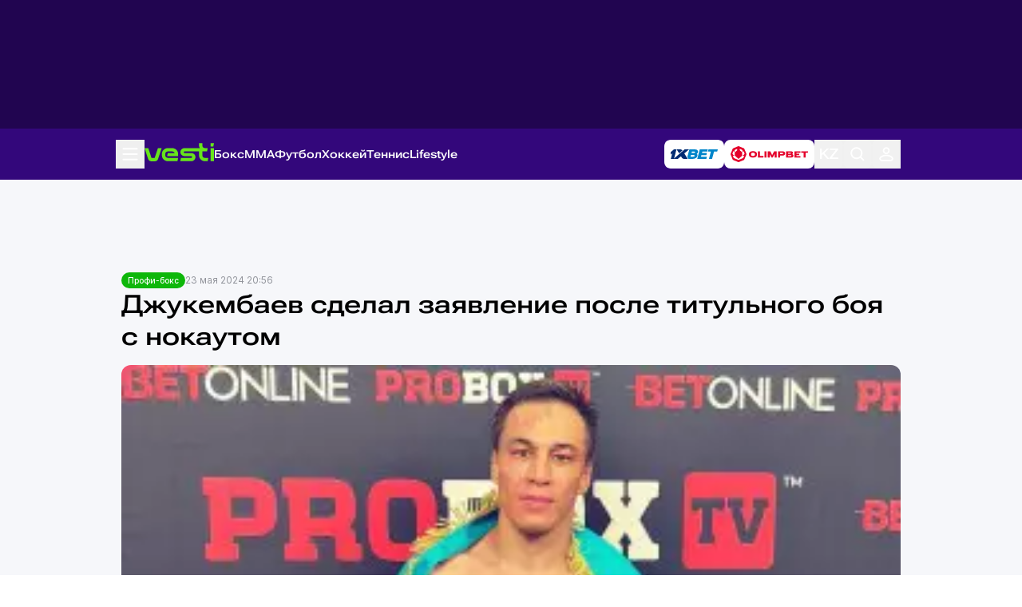

--- FILE ---
content_type: text/html; charset=UTF-8
request_url: https://vesti.kz/profi/djukembaev-sdelal-zayavlenie-posle-titulnogo-boya-s-nokautom-345370/amp
body_size: 18795
content:
<!DOCTYPE html>
<html amp="" lang="ru">
<head>
    <meta charset="utf-8">

    
    <link rel="preconnect" href="https://cdn.ampproject.org" />
    <link rel="dns-prefetch" href="https://cdn.ampproject.org" />
                        <link rel="preload" as="image" href="/userdata/news/2024/news_345370/crop_amp/photo_214428.jpg.webp"
                  imagesrcset="/userdata/news/2024/news_345370/crop_b/photo_214428.jpg.webp 400w, /userdata/news/2024/news_345370/crop_amp/photo_214428.jpg.webp 800w, /userdata/news/2024/news_345370/crop_amp/photo_214428.jpg.webp 1600w"
                  imagesizes="50vw"/>
        
    
    <link rel="preload" as="script" href="https://cdn.ampproject.org/v0.js">
    <link rel="preload" as="script" href="https://cdn.ampproject.org/v0/amp-iframe-0.1.js">
    <link rel="preload" as="script" href="https://cdn.ampproject.org/v0/amp-analytics-0.1.js">
    <link rel="preload" as="script" href="https://cdn.ampproject.org/v0/amp-social-share-0.1.js">
    <link rel="preload" as="script" href="https://cdn.ampproject.org/v0/amp-instagram-0.1.js">
    <link rel="preload" as="script" href="https://cdn.ampproject.org/v0/amp-twitter-0.1.js">
    <link rel="preload" as="script" href="https://cdn.ampproject.org/v0/amp-facebook-0.1.js">
    <link rel="preload" as="script" href="https://cdn.ampproject.org/v0/amp-youtube-0.1.js">
    <link rel="preload" as="script" href="https://cdn.ampproject.org/v0/amp-script-0.1.js">
    <link rel="preload" as="script" href="https://cdn.ampproject.org/v0/amp-ad-0.1.js">
    <link rel="preload" as="script" href="https://cdn.ampproject.org/v0/amp-app-banner-0.1.js">


    <meta name="apple-itunes-app" content="app-id=875149403">
    <meta name="al:ios:app_store_id" content="875149403">
    <meta name="al:ios:app_name" content="Vesti Спортивный Портал Казахстана">
    <meta name="al:android:package" content="kz.vesti">
    <meta name="al:android:app_name" content="Vesti Спортивный Портал Казахстана">
    <link href="/manifest.json" rel="manifest">

    <script async src="https://cdn.ampproject.org/v0.js"></script>
    <script async custom-element="amp-iframe" src="https://cdn.ampproject.org/v0/amp-iframe-0.1.js"></script>
    <script async custom-element="amp-analytics" src="https://cdn.ampproject.org/v0/amp-analytics-0.1.js"></script>
    <script async custom-element="amp-social-share" src="https://cdn.ampproject.org/v0/amp-social-share-0.1.js"></script>
    <script async custom-element="amp-instagram" src="https://cdn.ampproject.org/v0/amp-instagram-0.1.js"></script>
    <script async custom-element="amp-twitter" src="https://cdn.ampproject.org/v0/amp-twitter-0.1.js"></script>
    <script async custom-element="amp-facebook" src="https://cdn.ampproject.org/v0/amp-facebook-0.1.js"></script>
    <script async custom-element="amp-youtube" src="https://cdn.ampproject.org/v0/amp-youtube-0.1.js"></script>

    <script async custom-element="amp-vimeo" src="https://cdn.ampproject.org/v0/amp-vimeo-0.1.js"></script>
    <script async custom-element="amp-script" src="https://cdn.ampproject.org/v0/amp-script-0.1.js"></script>
    <script async custom-element="amp-ad" src="https://cdn.ampproject.org/v0/amp-ad-0.1.js"></script>
    <script async custom-element="amp-app-banner" src="https://cdn.ampproject.org/v0/amp-app-banner-0.1.js"></script>
    <script async custom-element="amp-carousel" src="https://cdn.ampproject.org/v0/amp-carousel-0.1.js"></script>
    <script async custom-element="amp-bind" src="https://cdn.ampproject.org/v0/amp-bind-0.1.js"></script>

    
    <meta name="amp-script-src" content="sha384-2r5BXZxNYtgWI6LIKAqfwVG6wauvfZpwxVH-5iyrQjSwPQs7SgUOtIyxe-G0t2c9"/>

                        <title>Джукембаев сделал заявление после титульного боя с нокаутом | Спортивный портал Vesti.kz</title>
                            <meta name="Keywords" content="Профи-бокс,Джукембаев,сделал,заявление,после,титульного,боя,с,нокаутом"/>
                            <meta name="Description" content="Казахстанский боксер первого полусреднего веса Батыр Джукембаев (23-1, 17 КО) высказался после очередной победы на профессиональном уровне, сообщают Vesti.kz."/>
        
                                        
    <meta name="viewport" content="width=device-width,minimum-scale=1,initial-scale=1">

    <style amp-custom>
        /*! tailwindcss v3.4.11 | MIT License | https://tailwindcss.com*/*,:after,:before{box-sizing:border-box;border:0 solid #e5e7eb}:after,:before{--tw-content:""}:host,html{line-height:1.5;-webkit-text-size-adjust:100%;-moz-tab-size:4;-o-tab-size:4;tab-size:4;font-family:ui-sans-serif,system-ui,sans-serif;font-feature-settings:normal;font-variation-settings:normal;-webkit-tap-highlight-color:transparent}body{margin:0;line-height:inherit}hr{height:0;color:inherit;border-top-width:1px}abbr:where([title]){-webkit-text-decoration:underline dotted;text-decoration:underline dotted}h1,h2,h3,h4,h5,h6{font-size:inherit;font-weight:inherit}a{color:inherit;text-decoration:inherit}b,strong{font-weight:bolder}code,kbd,pre,samp{font-family:ui-monospace,SFMono-Regular,Menlo,Monaco,Consolas,Liberation Mono,Courier New,monospace;font-feature-settings:normal;font-variation-settings:normal;font-size:1em}small{font-size:80%}sub,sup{font-size:75%;line-height:0;position:relative;vertical-align:baseline}sub{bottom:-.25em}sup{top:-.5em}table{text-indent:0;border-color:inherit;border-collapse:collapse}button,input,optgroup,select,textarea{font-family:inherit;font-feature-settings:inherit;font-variation-settings:inherit;font-size:100%;font-weight:inherit;line-height:inherit;letter-spacing:inherit;color:inherit;margin:0;padding:0}button,select{text-transform:none}button,input:where([type=button]),input:where([type=reset]),input:where([type=submit]){-webkit-appearance:button;background-color:transparent;background-image:none}:-moz-focusring{outline:auto}:-moz-ui-invalid{box-shadow:none}progress{vertical-align:baseline}::-webkit-inner-spin-button,::-webkit-outer-spin-button{height:auto}[type=search]{-webkit-appearance:textfield;outline-offset:-2px}::-webkit-search-decoration{-webkit-appearance:none}::-webkit-file-upload-button{-webkit-appearance:button;font:inherit}summary{display:list-item}blockquote,dd,dl,figure,h1,h2,h3,h4,h5,h6,hr,p,pre{margin:0}fieldset{margin:0}fieldset,legend{padding:0}menu,ol,ul{list-style:none;margin:0;padding:0}dialog{padding:0}textarea{resize:vertical}input::-webkit-input-placeholder,textarea::-webkit-input-placeholder{opacity:1;color:#9ca3af}input::-moz-placeholder,textarea::-moz-placeholder{opacity:1;color:#9ca3af}input::-ms-input-placeholder,textarea::-ms-input-placeholder{opacity:1;color:#9ca3af}input::placeholder,textarea::placeholder{opacity:1;color:#9ca3af}[role=button],button{cursor:pointer}:disabled{cursor:default}audio,canvas,embed,iframe,img,object,svg,video{display:block;vertical-align:middle}img,video{max-width:100%;height:auto}[hidden]{display:none}@font-face{font-family:Inter;src:local("Inter"),url(/vesti_new/Inter-Regular.woff2);font-weight:400;font-display:swap}@font-face{font-family:Inter;src:local("Inter Medium"),url(/vesti_new/Inter-Medium.woff2);font-weight:500;font-display:swap}@font-face{font-family:Inter;src:local("Inter Bold"),url(/vesti_new/Inter-Bold.woff2);font-weight:700;font-display:swap}@font-face{font-family:Inter;src:local("Inter SemiBold"),url(/vesti_new/Inter-SemiBold.woff2);font-weight:600;font-display:swap}@font-face{font-family:Roboto Flex;src:url(/vesti_new/RobotoFlex.woff2) format("woff2-variations");src:url(/vesti_new/RobotoFlex.woff2) format("woff2") tech("variations");font-style:normal;font-weight:600;font-display:swap;font-stretch:151%;unicode-range:u+0301,u+0400-045f,u+0490-0491,u+04b0-04b1,u+2116}@font-face{font-family:Roboto Flex;src:url(/vesti_new/RobotoFlex-Regular.woff2) format("woff2-variations");src:url(/vesti_new/RobotoFlex-Regular.woff2) format("woff2") tech("variations");font-style:normal;font-weight:600;font-display:swap;font-stretch:151%;unicode-range:u+00??,u+0131,u+0152-0153,u+02bb-02bc,u+02c6,u+02da,u+02dc,u+0304,u+0308,u+0329,u+2000-206f,u+2074,u+20ac,u+2122,u+2191,u+2193,u+2212,u+2215,u+feff,u+fffd}@font-face{font-family:Roboto;src:url(/vesti_new/roboto/Roboto-Thin.ttf);font-weight:100}@font-face{font-family:Roboto;src:url(/vesti_new/roboto/Roboto-Light.ttf);font-weight:300}@font-face{font-family:Roboto;src:url(/vesti_new/roboto/Roboto-Regular.ttf);font-weight:400}@font-face{font-family:Roboto;src:url(/vesti_new/roboto/Roboto-Medium.ttf);font-weight:500}@font-face{font-family:Roboto;src:url(/vesti_new/roboto/Roboto-Bold.ttf);font-weight:700}@font-face{font-family:Roboto;src:url(/vesti_new/roboto/Roboto-Black.ttf);font-weight:900}*,:after,:before{--tw-border-spacing-x:0;--tw-border-spacing-y:0;--tw-translate-x:0;--tw-translate-y:0;--tw-rotate:0;--tw-skew-x:0;--tw-skew-y:0;--tw-scale-x:1;--tw-scale-y:1;--tw-pan-x: ;--tw-pan-y: ;--tw-pinch-zoom: ;--tw-scroll-snap-strictness:proximity;--tw-gradient-from-position: ;--tw-gradient-via-position: ;--tw-gradient-to-position: ;--tw-ordinal: ;--tw-slashed-zero: ;--tw-numeric-figure: ;--tw-numeric-spacing: ;--tw-numeric-fraction: ;--tw-ring-inset: ;--tw-ring-offset-width:0px;--tw-ring-offset-color:#fff;--tw-ring-color:rgb(59 130 246/0.5);--tw-ring-offset-shadow:0 0 #0000;--tw-ring-shadow:0 0 #0000;--tw-shadow:0 0 #0000;--tw-shadow-colored:0 0 #0000;--tw-blur: ;--tw-brightness: ;--tw-contrast: ;--tw-grayscale: ;--tw-hue-rotate: ;--tw-invert: ;--tw-saturate: ;--tw-sepia: ;--tw-drop-shadow: ;--tw-backdrop-blur: ;--tw-backdrop-brightness: ;--tw-backdrop-contrast: ;--tw-backdrop-grayscale: ;--tw-backdrop-hue-rotate: ;--tw-backdrop-invert: ;--tw-backdrop-opacity: ;--tw-backdrop-saturate: ;--tw-backdrop-sepia: ;--tw-contain-size: ;--tw-contain-layout: ;--tw-contain-paint: ;--tw-contain-style: }::-webkit-backdrop{--tw-border-spacing-x:0;--tw-border-spacing-y:0;--tw-translate-x:0;--tw-translate-y:0;--tw-rotate:0;--tw-skew-x:0;--tw-skew-y:0;--tw-scale-x:1;--tw-scale-y:1;--tw-pan-x: ;--tw-pan-y: ;--tw-pinch-zoom: ;--tw-scroll-snap-strictness:proximity;--tw-gradient-from-position: ;--tw-gradient-via-position: ;--tw-gradient-to-position: ;--tw-ordinal: ;--tw-slashed-zero: ;--tw-numeric-figure: ;--tw-numeric-spacing: ;--tw-numeric-fraction: ;--tw-ring-inset: ;--tw-ring-offset-width:0px;--tw-ring-offset-color:#fff;--tw-ring-color:rgb(59 130 246/0.5);--tw-ring-offset-shadow:0 0 #0000;--tw-ring-shadow:0 0 #0000;--tw-shadow:0 0 #0000;--tw-shadow-colored:0 0 #0000;--tw-blur: ;--tw-brightness: ;--tw-contrast: ;--tw-grayscale: ;--tw-hue-rotate: ;--tw-invert: ;--tw-saturate: ;--tw-sepia: ;--tw-drop-shadow: ;--tw-backdrop-blur: ;--tw-backdrop-brightness: ;--tw-backdrop-contrast: ;--tw-backdrop-grayscale: ;--tw-backdrop-hue-rotate: ;--tw-backdrop-invert: ;--tw-backdrop-opacity: ;--tw-backdrop-saturate: ;--tw-backdrop-sepia: ;--tw-contain-size: ;--tw-contain-layout: ;--tw-contain-paint: ;--tw-contain-style: }::backdrop{--tw-border-spacing-x:0;--tw-border-spacing-y:0;--tw-translate-x:0;--tw-translate-y:0;--tw-rotate:0;--tw-skew-x:0;--tw-skew-y:0;--tw-scale-x:1;--tw-scale-y:1;--tw-pan-x: ;--tw-pan-y: ;--tw-pinch-zoom: ;--tw-scroll-snap-strictness:proximity;--tw-gradient-from-position: ;--tw-gradient-via-position: ;--tw-gradient-to-position: ;--tw-ordinal: ;--tw-slashed-zero: ;--tw-numeric-figure: ;--tw-numeric-spacing: ;--tw-numeric-fraction: ;--tw-ring-inset: ;--tw-ring-offset-width:0px;--tw-ring-offset-color:#fff;--tw-ring-color:rgb(59 130 246/0.5);--tw-ring-offset-shadow:0 0 #0000;--tw-ring-shadow:0 0 #0000;--tw-shadow:0 0 #0000;--tw-shadow-colored:0 0 #0000;--tw-blur: ;--tw-brightness: ;--tw-contrast: ;--tw-grayscale: ;--tw-hue-rotate: ;--tw-invert: ;--tw-saturate: ;--tw-sepia: ;--tw-drop-shadow: ;--tw-backdrop-blur: ;--tw-backdrop-brightness: ;--tw-backdrop-contrast: ;--tw-backdrop-grayscale: ;--tw-backdrop-hue-rotate: ;--tw-backdrop-invert: ;--tw-backdrop-opacity: ;--tw-backdrop-saturate: ;--tw-backdrop-sepia: ;--tw-contain-size: ;--tw-contain-layout: ;--tw-contain-paint: ;--tw-contain-style: }.container{width:100%}@media (min-width:640px){.container{max-width:640px}}@media (min-width:768px){.container{max-width:768px}}@media (min-width:1008px){.container{max-width:1008px}}@media (min-width:1024px){.container{max-width:1024px}}@media (min-width:1280px){.container{max-width:1280px}}@media (min-width:1440px){.container{max-width:1440px}}@media (min-width:1536px){.container{max-width:1536px}}@media (min-width:1600px){.container{max-width:1600px}}@media (min-width:1920px){.container{max-width:1920px}}.vt-article-content{display:-ms-flexbox;display:flex;-ms-flex-direction:column;flex-direction:column;gap:16px;font-family:Inter;font-size:16px;font-weight:400;line-height:24px}.vt-article-content p:first-child{font-family:Roboto Flex;font-size:16px;font-weight:600;line-height:20px}.vt-article-content a{color:#33077b}.vt-article-content .vst-continuation{padding:16px;box-shadow:0 3px 12px 0 #D6DCE780;background:#FFFFFF14;border-radius:16px;display:grid;-ms-flex-direction:column;flex-direction:column;gap:8px}.vt-article-content .vst-continuation .vst-continuation-title{font-family:Roboto Flex;font-size:16px;font-weight:600;line-height:19px;color:#33077b}.vt-article-content .vst-continuation .vst-continuation-list{display:-ms-flexbox;display:flex;-ms-flex-direction:column;flex-direction:column;gap:12px}.vt-article-content .vst-continuation .vst-continuation-list .item{display:-ms-flexbox;display:flex;gap:8px}.vt-article-content .vst-continuation .vst-continuation-list .item .vst-number{color:#33077b}.vt-article-content .vst-continuation .vst-continuation-list .item .item_inner{display:-ms-flexbox;display:flex;-ms-flex-direction:column;flex-direction:column;gap:4px}.vt-article-content .vst-continuation .vst-continuation-list .item .item_inner .main-news_top_item_meta{font-family:Roboto;font-size:12px;font-weight:400;line-height:16px;color:#292D3980}.vt-article-content .vst-continuation .vst-continuation-list .item .item_inner .main-news_top_item_meta .content_item_meta_indicators{display:none}@media (min-width:1008px){.vt-article-content p:first-child{font-size:20px;line-height:28px}}.visible{visibility:visible}.collapse{visibility:collapse}.static{position:static}.fixed{position:fixed}.absolute{position:absolute}.relative{position:relative}.sticky{position:sticky}.left-0{left:0}.top-0{top:0}.z-10{z-index:1}.z-30{z-index:2}.col-span-2{grid-column:span 2/span 2}.col-start-1{grid-column-start:1}.col-end-2{grid-column-end:2}.col-end-3{grid-column-end:3}.row-start-1{grid-row-start:1}.row-start-2{grid-row-start:2}.row-start-3{grid-row-start:3}.row-end-2{grid-row-end:2}.row-end-3{grid-row-end:3}.row-end-4{grid-row-end:4}.m-0{margin:0}.m-\[16px\]{margin:16px}.mx-auto{margin-left:auto;margin-right:auto}.mb-0{margin-bottom:0}.block{display:block}.inline-block{display:inline-block}.inline{display:inline}.flex{display:-ms-flexbox;display:flex}.table{display:table}.grid{display:grid}.hidden{display:none}.aspect-\[37\/21\]{aspect-ratio:37/21}.aspect-\[41\/23\]{aspect-ratio:41/23}.h-\[100vh\]{height:100vh}.h-\[1px\]{height:1px}.h-\[22px\]{height:22px}.h-\[24px\]{height:24px}.h-\[32px\]{height:32px}.h-\[40px\]{height:40px}.h-\[66px\]{height:66px}.h-\[min-content\]{height:-moz-min-content;height:min-content}.h-full{height:100%}.min-h-\[161px\]{min-height:161px}.min-h-\[317px\]{min-height:317px}.w-\[100vw\]{width:100vw}.w-\[110px\]{width:110px}.w-\[24px\]{width:24px}.w-\[84px\]{width:84px}.w-\[87px\]{width:87px}.w-\[min-content\]{width:-moz-min-content;width:min-content}.w-full{width:100%}.max-w-\[1008px\]{max-width:1008px}.shrink-0{-ms-flex-negative:0;flex-shrink:0}.flex-grow,.grow{-ms-flex-positive:1;flex-grow:1}.border-collapse{border-collapse:collapse}.transform{transform:translate(var(--tw-translate-x),var(--tw-translate-y)) rotate(var(--tw-rotate)) skewX(var(--tw-skew-x)) skewY(var(--tw-skew-y)) scaleX(var(--tw-scale-x)) scaleY(var(--tw-scale-y))}.resize{resize:both}.grid-cols-1{grid-template-columns:repeat(1,minmax(0,1fr))}.grid-cols-2{grid-template-columns:repeat(2,minmax(0,1fr))}.grid-cols-\[118px_1fr\]{grid-template-columns:118px 1fr}.grid-cols-\[1fr_328px\]{grid-template-columns:1fr 328px}.grid-rows-\[1fr_min-content\]{grid-template-rows:1fr -webkit-min-content;grid-template-rows:1fr min-content}.flex-col{-ms-flex-direction:column;flex-direction:column}.flex-wrap{-ms-flex-wrap:wrap;flex-wrap:wrap}.flex-nowrap{-ms-flex-wrap:nowrap;flex-wrap:nowrap}.items-center{-ms-flex-align:center;align-items:center}.justify-center{-ms-flex-pack:center;justify-content:center}.justify-between{-ms-flex-pack:justify;justify-content:space-between}.gap-\[12px\]{gap:12px}.gap-\[15px\]{gap:15px}.gap-\[16px\]{gap:16px}.gap-\[24px\]{gap:24px}.gap-\[4px\]{gap:4px}.gap-\[8px\]{gap:8px}.gap-x-\[16px\]{column-gap:16px}.gap-y-\[24px\]{row-gap:24px}.self-end{-ms-flex-item-align:end;align-self:flex-end}.overflow-auto{overflow:auto}.overflow-hidden{overflow:hidden}.overflow-scroll{overflow:scroll}.overflow-y-scroll{overflow-y:scroll}.text-nowrap{text-wrap:nowrap}.rounded-\[12px\]{border-radius:12px}.rounded-\[16px\]{border-radius:16px}.rounded-\[4px\]{border-radius:4px}.rounded-full{border-radius:9999px}.rounded-tl-\[16px\]{border-top-left-radius:16px}.rounded-tr-\[16px\]{border-top-right-radius:16px}.border{border-width:1px}.border-b{border-bottom-width:1px}.bg-\[\#00000040\]{background-color:#00000040}.bg-\[\#0EB70A\]{--tw-bg-opacity:1;background-color:rgb(14 183 10/var(--tw-bg-opacity))}.bg-\[\#210550\]{--tw-bg-opacity:1;background-color:rgb(33 5 80/var(--tw-bg-opacity))}.bg-\[\#33077B\]{--tw-bg-opacity:1;background-color:rgb(51 7 123/var(--tw-bg-opacity))}.bg-\[\#F4F6FA\]{--tw-bg-opacity:1;background-color:rgb(244 246 250/var(--tw-bg-opacity))}.bg-\[\#F6F7FA\]{--tw-bg-opacity:1;background-color:rgb(246 247 250/var(--tw-bg-opacity))}.bg-\[\#FFFFFF1A\]{background-color:#FFFFFF1A}.bg-white{--tw-bg-opacity:1;background-color:rgb(255 255 255/var(--tw-bg-opacity))}.object-contain{-o-object-fit:contain;object-fit:contain}.object-cover{-o-object-fit:cover;object-fit:cover}.p-0{padding:0}.p-\[16px\]{padding:16px}.p-\[24px\]{padding:24px}.p-\[8px\]{padding:8px}.px-\[12px\]{padding-left:12px;padding-right:12px}.px-\[16px\]{padding-left:16px;padding-right:16px}.px-\[26px\]{padding-left:26px;padding-right:26px}.px-\[32px\]{padding-left:32px;padding-right:32px}.px-\[8px\]{padding-left:8px;padding-right:8px}.py-\[12px\]{padding-top:12px;padding-bottom:12px}.py-\[14px\]{padding-top:14px;padding-bottom:14px}.py-\[16px\]{padding-top:16px;padding-bottom:16px}.py-\[24px\]{padding-top:24px;padding-bottom:24px}.py-\[4px\]{padding-top:4px;padding-bottom:4px}.py-\[8px\]{padding-top:8px;padding-bottom:8px}.pb-\[12px\]{padding-bottom:12px}.pb-\[16px\]{padding-bottom:16px}.pb-\[24px\]{padding-bottom:24px}.pb-\[8px\]{padding-bottom:8px}.pl-\[9px\]{padding-left:9px}.pr-\[16px\]{padding-right:16px}.pt-\[16px\]{padding-top:16px}.pt-\[36px\]{padding-top:36px}.text-center{text-align:center}.align-baseline{vertical-align:baseline}.font-vtInter{font-family:Inter}.font-vtRoboto{font-family:Roboto}.font-vtRobotoFlex{font-family:Roboto Flex}.text-\[10px\]{font-size:10px}.text-\[12px\]{font-size:12px}.text-\[14px\]{font-size:14px}.text-\[16px\]{font-size:16px}.text-\[18px\]{font-size:18px}.text-\[22px\]{font-size:22px}.font-\[400\]{font-weight:400}.font-\[500\]{font-weight:500}.font-\[600\]{font-weight:600}.font-\[700\]{font-weight:700}.uppercase{text-transform:uppercase}.leading-\[12px\]{line-height:12px}.leading-\[16px\]{line-height:16px}.leading-\[20px\]{line-height:20px}.leading-\[22px\]{line-height:22px}.leading-\[26px\]{line-height:26px}.tracking-\[-1\%\]{letter-spacing:-1%}.text-\[\#010D1D80\]{color:#010D1D80}.text-\[\#292D3980\]{color:#292D3980}.text-\[\#292D39B2\]{color:#292D39B2}.text-\[\#33077B\]{--tw-text-opacity:1;color:rgb(51 7 123/var(--tw-text-opacity))}.text-white{--tw-text-opacity:1;color:rgb(255 255 255/var(--tw-text-opacity))}.underline{-webkit-text-decoration-line:underline;text-decoration-line:underline}.opacity-70{opacity:.7}.opacity-\[\.50\]{opacity:.5}.opacity-\[\.70\]{opacity:.7}.outline{outline-style:solid}.blur{--tw-blur:blur(8px)}.blur,.grayscale{filter:var(--tw-blur) var(--tw-brightness) var(--tw-contrast) var(--tw-grayscale) var(--tw-hue-rotate) var(--tw-invert) var(--tw-saturate) var(--tw-sepia) var(--tw-drop-shadow)}.grayscale{--tw-grayscale:grayscale(100%)}.filter{filter:var(--tw-blur) var(--tw-brightness) var(--tw-contrast) var(--tw-grayscale) var(--tw-hue-rotate) var(--tw-invert) var(--tw-saturate) var(--tw-sepia) var(--tw-drop-shadow)}.transition{transition-property:color,background-color,border-color,text-decoration-color,fill,stroke,opacity,box-shadow,transform,filter,backdrop-filter;transition-property:color,background-color,border-color,text-decoration-color,fill,stroke,opacity,box-shadow,transform,filter,backdrop-filter,-webkit-text-decoration-color,-webkit-backdrop-filter;transition-timing-function:cubic-bezier(.4,0,.2,1);transition-duration:.15s}.vt-scroll-hidden{scrollbar-width:none}.vt-scroll-hidden::-webkit-scrollbar{display:none}@media (min-width:1008px){.bp1008\:absolute{position:absolute}.bp1008\:relative{position:relative}.bp1008\:top-full{top:100%}.bp1008\:col-span-2{grid-column:span 2/span 2}.bp1008\:col-span-3{grid-column:span 3/span 3}.bp1008\:col-start-1{grid-column-start:1}.bp1008\:col-start-2{grid-column-start:2}.bp1008\:col-end-2{grid-column-end:2}.bp1008\:col-end-3{grid-column-end:3}.bp1008\:row-start-1{grid-row-start:1}.bp1008\:row-start-2{grid-row-start:2}.bp1008\:row-start-3{grid-row-start:3}.bp1008\:row-start-4{grid-row-start:4}.bp1008\:row-end-4{grid-row-end:4}.bp1008\:row-end-5{grid-row-end:5}.bp1008\:m-0{margin:0}.bp1008\:m-auto{margin:auto}.bp1008\:mx-auto{margin-left:auto;margin-right:auto}.bp1008\:mb-\[12px\]{margin-bottom:12px}.bp1008\:mt-\[16px\]{margin-top:16px}.bp1008\:block{display:block}.bp1008\:flex{display:-ms-flexbox;display:flex}.bp1008\:grid{display:grid}.bp1008\:hidden{display:none}.bp1008\:aspect-\[37\/21\]{aspect-ratio:37/21}.bp1008\:h-\[126px\]{height:126px}.bp1008\:h-auto{height:auto}.bp1008\:max-h-\[1000px\]{max-height:1000px}.bp1008\:min-h-full{min-height:100%}.bp1008\:w-\[500px\]{width:500px}.bp1008\:w-full{width:100%}.bp1008\:max-w-\[1008px\]{max-width:1008px}.bp1008\:grid-cols-1{grid-template-columns:repeat(1,minmax(0,1fr))}.bp1008\:grid-cols-2{grid-template-columns:repeat(2,minmax(0,1fr))}.bp1008\:grid-cols-3{grid-template-columns:repeat(3,minmax(0,1fr))}.bp1008\:grid-cols-\[1fr_222px\]{grid-template-columns:1fr 222px}.bp1008\:grid-cols-\[1fr_468px_1fr\]{grid-template-columns:1fr 468px 1fr}.bp1008\:grid-cols-\[222px_1fr\]{grid-template-columns:222px 1fr}.bp1008\:grid-cols-\[306px_1fr\]{grid-template-columns:306px 1fr}.bp1008\:grid-cols-\[repeat\(5\2c min-content\)\]{grid-template-columns:repeat(5,-webkit-min-content);grid-template-columns:repeat(5,min-content)}.bp1008\:grid-cols-subgrid{grid-template-columns:subgrid}.bp1008\:grid-rows-\[min-content\]{grid-template-rows:-webkit-min-content;grid-template-rows:min-content}.bp1008\:grid-rows-\[repeat\(3\2c min-content\)\]{grid-template-rows:repeat(3,-webkit-min-content);grid-template-rows:repeat(3,min-content)}.bp1008\:flex-row{-ms-flex-direction:row;flex-direction:row}.bp1008\:flex-row-reverse{-ms-flex-direction:row-reverse;flex-direction:row-reverse}.bp1008\:flex-col{-ms-flex-direction:column;flex-direction:column}.bp1008\:flex-wrap{-ms-flex-wrap:wrap;flex-wrap:wrap}.bp1008\:justify-center{-ms-flex-pack:center;justify-content:center}.bp1008\:gap-\[12px\]{gap:12px}.bp1008\:gap-\[16px\]{gap:16px}.bp1008\:gap-\[24px\]{gap:24px}.bp1008\:gap-x-\[24px\]{column-gap:24px}.bp1008\:gap-y-\[16px\]{row-gap:16px}.bp1008\:overflow-y-auto{overflow-y:auto}.bp1008\:overflow-y-scroll{overflow-y:scroll}.bp1008\:text-nowrap{text-wrap:nowrap}.bp1008\:rounded-\[12px\]{border-radius:12px}.bp1008\:rounded-\[16px\]{border-radius:16px}.bp1008\:rounded-none{border-radius:0}.bp1008\:border-b{border-bottom-width:1px}.bp1008\:p-0{padding:0}.bp1008\:p-\[24px\]{padding:24px}.bp1008\:p-\[8px\]{padding:8px}.bp1008\:px-0{padding-left:0;padding-right:0}.bp1008\:px-\[24px\]{padding-left:24px;padding-right:24px}.bp1008\:py-0{padding-top:0;padding-bottom:0}.bp1008\:py-\[16px\]{padding-top:16px;padding-bottom:16px}.bp1008\:py-\[24px\]{padding-top:24px}.bp1008\:pb-\[24px\],.bp1008\:py-\[24px\]{padding-bottom:24px}.bp1008\:pt-\[20px\]{padding-top:20px}.bp1008\:pt-\[24px\]{padding-top:24px}.bp1008\:text-\[12px\]{font-size:12px}.bp1008\:text-\[32px\]{font-size:32px}.bp1008\:font-\[500\]{font-weight:500}.bp1008\:leading-\[40px\]{line-height:40px}.bp1008\:opacity-100{opacity:1}}.\[\&\>\*\]\:flex-grow>*{-ms-flex-positive:1;flex-grow:1}.\[\&\>\*\]\:rounded-\[12px\]>*{border-radius:12px}.\[\&\>\*\]\:py-\[12px\]>*{padding-top:12px;padding-bottom:12px}.\[\&\>\.active\]\:bg-\[\#67E51B\]>.active{--tw-bg-opacity:1;background-color:rgb(103 229 27/var(--tw-bg-opacity))}.\[\&\>\.active\]\:text-black>.active{--tw-text-opacity:1;color:rgb(0 0 0/var(--tw-text-opacity))}.\[\&\>\.vt-bookmaker\]\:hidden>.vt-bookmaker,.\[\&\>\.vt-other\]\:hidden>.vt-other,.\[\&\>li\:nth-child\(n\+5\)\]\:hidden>li:nth-child(n+5){display:none}.\[\&_a\>img\]\:inline-block a>img{display:inline-block}.\[\&_ul\]\:flex ul{display:-ms-flexbox;display:flex}.\[\&_ul\]\:hidden ul{display:none}.\[\&_ul\]\:flex-col ul{-ms-flex-direction:column;flex-direction:column}.\[\&_ul\]\:gap-\[8px\] ul{gap:8px}@media (min-width:1008px){.bp1008\:\[\&_ul\]\:block ul{display:block}}        .profile-container{border-radius:0 0 16px 16px;background:url(/vesti_new/img/profile-background.jpg);background-repeat:no-repeat;background-color:#fff}.profile-container .content{-webkit-box-align:start;-ms-flex-align:start;align-items:flex-start;margin:136px 0 56px}.profile-container .content_main,.profile-container .content_sidebar{padding:24px;border-radius:16px;-webkit-box-sizing:border-box;box-sizing:border-box;background:#fff}.profile-container .content_main{-webkit-box-shadow:0 3px 12px 0 #D6DCE780;box-shadow:0 3px 12px 0 #D6DCE780}.profile-container .profile-warning{margin:0 0 24px;font-family:Inter SemiBold;font-size:14px;line-height:20px}.profile-container .profile-warning a{color:#f90}.profile-container .profile-body{display:-webkit-box;display:-ms-flexbox;display:flex}.profile-container .profile-ava{width:120px;height:120px;margin:0 12px 0 0;border-radius:16px;overflow:hidden}.profile-container .profile-ava img{width:100%}.profile-container .profile-title{margin:0 0 8px;color:#67e51b}.profile-container .profile-status{padding:4px 12px;border-radius:16px;color:#000;background:#67e51b;font-family:Inter SemiBold;font-size:12px;line-height:16px}.profile-container .profile-name{margin:0 0 8px;color:#33077b;font-size:32px;line-height:40px}.profile-container .profile-login{margin:0 0 12px;font-family:Inter Bold;font-weight:100;font-size:16px;line-height:24px}.profile-container .profile-other{display:-webkit-box;display:-ms-flexbox;display:flex;margin:24px 0 0}.profile-container .profile-other div{display:-webkit-box;display:-ms-flexbox;display:flex;-webkit-box-orient:vertical;-webkit-box-direction:normal;-ms-flex-direction:column;flex-direction:column;margin:0 24px;font-family:Inter SemiBold;font-size:14px;line-height:20px}.profile-container .profile-other div span{margin:0 0 4px;color:#94969c;font-family:Inter;font-size:10px;line-height:12px;text-transform:uppercase}.profile-container .profile-other div.profile-place{margin:0 24px 0 0}.profile-container .profile-menu{display:block;list-style-type:none}.profile-container .profile-menu .profile-menu-header{margin:0 0 24px;color:#33077b;font-family:Roboto Flex;font-weight:600;font-size:18px;line-height:22px}.profile-container .profile-menu li{margin:0 0 16px;font-family:Inter Bold;font-size:16px;line-height:24px}.profile-container .profile-menu li.logout a{color:#ff5757}.profile-container .profile_sidebar{border:1px solid #292d391a}.profile-container .attention_b{display:block;margin:8px 0 0;color:#94969c}.profile-container .profile-ava-edit{width:160px;height:160px;margin:0 auto 24px;border-radius:20px;overflow:hidden}.profile-container .profile-ava-edit img{width:100%}.profile-container .upload-container{margin:0 0 24px;padding:30px;border:1px dashed #d9d9d9;border-radius:16px}.profile-container .message_load{text-align:center}.profile-container .message_load p{margin:12px 0}.profile-container .message_load #upload-avatar::file-selector-button{padding:8px 12px;border:0;border-radius:8px;background:#67e51b;font-family:Inter SemiBold;font-size:12px;line-height:16px}.profile-container .profile-gender{display:-webkit-box;display:-ms-flexbox;display:flex;margin:0 0 24px}.profile-container .profile-gender .row{margin:0 16px 0 0}.profile-container form .profile-grid label{margin:0 0 4px;font-family:Inter Bold;font-size:14px;line-height:20px}.profile-container form .profile-grid input,.profile-container form .profile-grid textarea{padding:16px 12px;border:1px solid #eaeaeb;border-radius:16px;font-size:16px;line-height:24px}.profile-container form .profile-grid .profile-row-button{padding:12px;border-radius:16px;background:#67e51b;font-family:Inter Bold;font-size:16px;line-height:24px;text-align:center;cursor:pointer}.profile-container form .profile-grid .profile-row-button.cancel{background:#f4f6fa}.profile-container .profile-grid{display:-webkit-box;display:-ms-flexbox;display:flex;-ms-flex-wrap:wrap;flex-wrap:wrap;-webkit-box-pack:justify;-ms-flex-pack:justify;justify-content:space-between;margin:0 0 12px}.profile-container .profile-grid .profile-row{width:49%;display:-webkit-box;display:-ms-flexbox;display:flex;-webkit-box-orient:vertical;-webkit-box-direction:normal;-ms-flex-direction:column;flex-direction:column;margin:0 0 12px;-webkit-box-sizing:border-box;box-sizing:border-box}.profile-container .profile-grid .profile-about{width:100%}.profile-container .warning_a{margin:8px 0 0;color:#696c74;font-family:Inter;font-size:12px;line-height:16px}.profile-container .grid-1 .row{margin:0 0 24px;font-size:14px;line-height:20px}.container,.footer_bot.container{padding:0;border-radius:12px;overflow:hidden}@media screen and (max-width:640px){.profile-container{border-radius:0;background:url(/vesti_new/img/profile-background-mobile.jpg)}.profile-container h1{margin:0}.profile-container .content{margin:75vw 0 0;padding:0;border-radius:0}.profile-container .content_main{width:91.77vw;margin:-50vw 4.44vw 0;padding:6.66vw 4.44vw 2.22vw}.profile-container .profile-body{-webkit-box-orient:vertical;-webkit-box-direction:normal;-ms-flex-direction:column;flex-direction:column;-webkit-box-align:center;-ms-flex-align:center;align-items:center;text-align:center}.profile-container .profile-ava{width:44.44vw;height:44.44vw;margin:0 0 3.33vw}.profile-container .profile-name{margin:0}.profile-container .profile-login{margin:0 0 3.33vw}.profile-container .profile-other{-ms-flex-wrap:wrap;flex-wrap:wrap;margin:6.66vw 0 0;text-align:left}.profile-container .profile-other div,.profile-container .profile-other div.profile-place{min-width:45%;margin:0 0 4.44vw}.profile-container .profile-warning{margin:0 0 6.66vw}.profile-container .profile-grid{margin:0}.profile-container .profile-grid .profile-row{width:100%;margin:0 0 6.66vw}.profile-container .profile-grid .profile-row:has(input.profile-row-button){margin:0 0 2.22vw}.profile-container .profile_sidebar{width:91.77vw;margin:4.44vw;padding:6.66vw 4.44vw 2.22vw}.profile-container .profile-menu li{margin:0 0 4.44vw}}.visually-hidden{position:absolute;width:1px;height:1px;margin:-1px;border:0;padding:0;white-space:nowrap;-webkit-clip-path:inset(100%);clip-path:inset(100%);clip:rect(0 0 0 0);overflow:hidden}    </style>

    <style amp-boilerplate>
        body {
            -webkit-animation: -amp-start 8s steps(1, end) 0s 1 normal both;
            -moz-animation: -amp-start 8s steps(1, end) 0s 1 normal both;
            -ms-animation: -amp-start 8s steps(1, end) 0s 1 normal both;
            animation: -amp-start 8s steps(1, end) 0s 1 normal both
        }

        @-webkit-keyframes -amp-start {
            from {
                visibility: hidden
            }
            to {
                visibility: visible
            }
        }

        @-moz-keyframes -amp-start {
            from {
                visibility: hidden
            }
            to {
                visibility: visible
            }
        }

        @-ms-keyframes -amp-start {
            from {
                visibility: hidden
            }
            to {
                visibility: visible
            }
        }

        @-o-keyframes -amp-start {
            from {
                visibility: hidden
            }
            to {
                visibility: visible
            }
        }

        @keyframes  -amp-start {
            from {
                visibility: hidden
            }
            to {
                visibility: visible
            }
        }
    </style>

    <noscript>
        <style amp-boilerplate>
            body {
                -webkit-animation: none;
                -moz-animation: none;
                -ms-animation: none;
                animation: none
            }
        </style>
    </noscript>

            <link rel="canonical" href="https://vesti.kz/profi/djukembaev-sdelal-zayavlenie-posle-titulnogo-boya-s-nokautom-345370/"/>

        
            <script id="amp-views" type="text/plain" target="amp-script">
            const el = document.querySelector('div');
            const action = el.getAttribute('data-action');
            const type = el.getAttribute('data-type');
            const lang = el.getAttribute('data-lang');
            const id = el.getAttribute('data-id');

            if(action=='get'){
               var method = 'count';
            }else
                var method = 'inc';

            var xmlHttp = new XMLHttpRequest();

            xmlHttp.open('GET', 'https://counter.tengrinews.kz/'
            + method
            + '/vesti'
            + lang +'/'
            + type + '/'
            + id
            );


            xmlHttp.onreadystatechange = function () {

                if (xmlHttp.readyState === 4) {
                    var view_count = JSON.parse(xmlHttp.response);
                    document.body.textContent = view_count.results ? view_count.results : view_count.result;
                }
            };

            xmlHttp.send(null);

        </script>
    </head>
<body>
    <amp-state id="headerMenu">
        <script type="application/json">
        {
            "visible": "false"
        }
        </script>
    </amp-state>

    <amp-app-banner layout="nodisplay" id="button-install">
        <amp-img src="/icon-512x512.png" width="40" height="40" layout="fixed"></amp-img>
        <button class="install"  open-button>Установить приложение</button>
    </amp-app-banner>

    <header class="bg-[#33077B]">
    <div class="hidden bp1008:flex items-center justify-center min-h-[161px] bg-[#210550]">
        <amp-ad
                height="125"
                width="959"
                layout="fixed"
                type="adfox"
                data-owner-id="1472290"
                data-adfox-params='{
                    "pp": "dnhh",
                    "ps": "goxh",
                    "p2": "ikib"
                }'>
            <div placeholder></div>
            <div fallback></div>
        </amp-ad>
    </div>

    <div class="py-[14px] pl-[9px] pr-[16px] flex gap-[12px] justify-between items-center bp1008:max-w-[1008px] bp1008:mx-auto bp1008:relative">
        <div class="flex gap-[12px] items-center shrink-0">
            <button on="tap:AMP.setState({headerMenu: {visible: headerMenu.visible == true ? false : true}})">
                <img src="/vesti_new/img/burger.svg" alt="menu">
            </button>

            <a href="/amp/">
                <img class="w-[87px] h-[32px] object-contain" src="/vesti_new/img/header-logo.svg">

            </a>
        </div>

        <ul class="hidden flex-grow bp1008:flex overflow-hidden text-white items-center font-vtRobotoFlex text-[14px] gap-[12px] font-[600]">
                                                <li class="">
                    <a data-rubric="78" class="hov dropdown " href="/boxing/amp/">Бокс</a>
                </li>
                                                            <li class="">
                    <a data-rubric="275" class="hov dropdown " href="/mixedfights/amp/">MMA</a>
                </li>
                                                            <li class="">
                    <a data-rubric="61" class="hov dropdown " href="/football/amp/">Футбол</a>
                </li>
                                                            <li class="">
                    <a data-rubric="77" class="hov dropdown " href="/hockey/amp/">Хоккей</a>
                </li>
                                                            <li class="">
                    <a data-rubric="62" class="hov dropdown " href="/tennis/amp/">Теннис</a>
                </li>
                                                            <li class="">
                    <a data-rubric="380" class="hov dropdown " href="/lifestyle/amp/">Lifestyle</a>
                </li>
                                                            <li class="hidden">
                    <a data-rubric="66" class="hov dropdown " href="/other/amp/">Другие</a>
                </li>
                    
            <!--<li>-->
            <!--    <img class="" src="/vesti_new/img/nav-other.svg">-->
            <!--</li>-->
        </ul>

        <div class="hidden bp1008:flex gap-[16px] shrink-0">
            <a rel="nofollow noopener noreferrer" title="Ставки на спорт - 1xBet" target="_blank"
               href="https://1xbet.kz/">
                <img class="" src="/vesti_new/img/header-1xbet_2.svg" alt="1XBET - ставки на спорт">
            </a>

            <a rel="nofollow noopener noreferrer" title="Olimpbet" target="_blank"
               href="https://wcm.weborama-tech.ru/fcgi-bin/dispatch.fcgi?a.A=cl&amp;er=~ERID_ID~&amp;erid=~ERID_VALUE~&amp;a.si=9465&amp;a.te=6774&amp;a.ra=[RANDOM]&amp;g.lu=&amp;a.ycp=~TRACKING_ELEMENT_ID~">
                <img src="/vesti_new/img/header-olimpbet.svg">
            </a>
        </div>

        <div class="flex gap-[8px] items-center shrink-0">
            <button>
                <img src="/vesti_new/img/lang-mob.svg" alt="language">
            </button>

            <button>
                <img src="/vesti_new/img/search-mob.svg" alt="search">
            </button>

            <button>
                <img src="/vesti_new/img/login-mob.svg" alt="login">
            </button>
        </div>

        <!-- Header menu -->
        <div class="w-[100vw] h-[100vh] bg-[#00000040] fixed top-0 left-0 z-30 hidden" role="region" tabindex="-1"
            [class]="headerMenu.visible == true ? 'w-[100vw] h-[100vh] bg-[#00000040] fixed top-0 left-0 z-30 hidden bp1008:block' : 'hidden'"
            on="tap:AMP.setState({headerMenu: {visible: false}})" >
        </div>

        <div class="fixed bp1008:absolute top-0 bp1008:top-full left-0 bp1008:mt-[16px] h-[100vh] bp1008:h-auto w-[100vw] bp1008:w-full z-30 hidden"
                [class]="headerMenu.visible == true ? 'fixed bp1008:absolute top-0 bp1008:top-full left-0 bp1008:mt-[16px] h-[100vh] bp1008:h-auto w-[100vw] bp1008:w-full z-30' : 'hidden'">
            <div class="bg-white bp1008:rounded-[16px] h-full">
                <div class="grid grid-cols-1 bp1008:grid-cols-[306px_1fr] h-full">
                    <div class="hidden bp1008:block bg-[#210550] rounded-[16px] px-[32px] py-[24px] text-white font-vtInter">
                        <div class="flex flex-col gap-[24px]">
                            <div class="flex flex-col gap-[8px] font-[500] text-[16px]">
                                <a href="/scores/">Матч-центр</a>
                                <a href="/video/">Видео</a>
                                <a href="/fotoarchive/">Галерея</a>
                                <a href="/votearchive/">Опросы</a>
                                <a href="/jobs/">Вакансии</a>
                                <a href="https://alashmg.kz/ru/advertising/project/2"
                                   target="_blank">Рекламодателям</a>
                            </div>

                            <div class="flex flex-col gap-[16px]">
                                <div class="flex flex-col gap-[8px]">
                                    <div class="flex gap-[4px] text-[12px] ">
                                        <div class="opacity-70">Редакция</div>
                                        <img src="/vesti_new/img/phone.svg">
                                    </div>

                                    <a class="w-[min-content] text-nowrap rounded-[12px] px-[16px] py-[12px] bg-[#FFFFFF1A] font-vtRoboto font-[500]" href="https://api.whatsapp.com/send?phone=77003888188&text=%20">+7 (700) 3 888 188</a>
                                </div>

                                <div class="flex flex-col gap-[8px]">
                                    <div class="flex gap-[4px] text-[12px] ">
                                        <div class="opacity-70">Реклама</div>
                                        <img src="/vesti_new/img/phone.svg">
                                    </div>

                                    <a class="w-[min-content] text-nowrap rounded-[12px] px-[16px] py-[12px] bg-[#FFFFFF1A] font-vtRoboto font-[500]" href="https://api.whatsapp.com/send?phone=77770014499&text=%20">+7 (777) 001 44 99</a>
                                </div>
                            </div>

                            <div class="flex flex-col gap-[8px]">
                                <div class="text-[12px] font-[500]">Мы в соцсетях:</div>

                                <ul class="flex gap-[8px] flex-wrap">
                                    <li class="inline-block">
                                        <a class="block p-[8px] bg-[#FFFFFF1A] rounded-[12px]" href="https://www.instagram.com/vestikzsport/">
                                            <img class="w-[24px] h-[24px] object-contain" src="/vesti_new/img/footer-in.svg">
                                        </a>
                                    </li>
                                    <li>
                                        <a class="block p-[8px] bg-[#FFFFFF1A] rounded-[12px]" href="https://t.me/vestisport">
                                            <img class="w-[24px] h-[24px] object-contain" src="/vesti_new/img/footer-tg.svg">
                                        </a>
                                    </li>
                                    <li>
                                        <a class="block p-[8px] bg-[#FFFFFF1A] rounded-[12px]" href="https://www.tiktok.com/@vestikzsport">
                                            <img class="w-[24px] h-[24px] object-contain" src="/vesti_new/img/footer-tk.svg">
                                        </a>
                                    </li>
                                    <li>
                                        <a class="block p-[8px] bg-[#FFFFFF1A] rounded-[12px]" href="http://www.facebook.com/vesti.kz">
                                            <img class="w-[24px] h-[24px] object-contain" src="/vesti_new/img/footer-fb.svg">
                                        </a>
                                    </li>
                                    <li>
                                        <a class="block p-[8px] bg-[#FFFFFF1A] rounded-[12px]" href="https://x.com/vestisporta">
                                            <img class="w-[24px] h-[24px] object-contain" src="/vesti_new/img/footer-x.svg">
                                        </a>
                                    </li>
                                    <li>
                                        <a class="block p-[8px] bg-[#FFFFFF1A] rounded-[12px]" href="http://vk.com/sportvesti">
                                            <img class="w-[24px] h-[24px] object-contain" src="/vesti_new/img/footer-vk.svg">
                                        </a>
                                    </li>
                                    <li>
                                        <a class="block p-[8px] bg-[#FFFFFF1A] rounded-[12px]" href="https://www.youtube.com/user/vestisporta/featured">
                                            <img class="w-[24px] h-[24px] object-contain" src="/vesti_new/img/footer-yt.svg">
                                        </a>
                                    </li>
                                </ul>
                            </div>
                        </div>
                    </div>

                    <div class="p-[24px] h-full flex flex-col gap-[24px]">
                        <div class=" bp1008:hidden">
                            <button class="rounded-[4px] bg-[#00000040]" on="tap:AMP.setState({headerMenu: {visible: false}})">
                                <img src="/vesti_new/img/burger-x.svg">
                            </button>
                        </div>

                        <div class="overflow-y-scroll bp1008:overflow-y-auto grow">
                            <ul class="h-full flex flex-col bp1008:flex-row bp1008:flex-wrap gap-[24px] [&>.vt-bookmaker]:hidden [&>.vt-other]:hidden [&_ul]:flex [&_ul]:flex-col [&_ul]:gap-[8px]">
                                
                                                                                                        <li class="font-vtRobotoFlex text-[16px]">
                                        <a href="/futsalwc2024/">ЧМ по футзалу &nbsp; <img class="block" src="/vesti_new/img/header-1xbet_2.svg" alt="ЧМ по футзалу"></a>
                                    </li>
                                                                        <li class="[&_ul]:hidden bp1008:[&_ul]:block font-vtRobotoFlex text-[16px] [&_a>img]:inline-block vt-bookmaker">
                                        <a class="font-vtRobotoFlex" href="/bookmaker/">
                                            Букмекеры &nbsp; <img src="/vesti_new/img/bookmaker.svg">
                                        </a>
                                        <ul class="font-vtInter text-[14px] [&>li:nth-child(n+5)]:hidden">
                                                                                                                                                <li>
                                                        <a href="/olimpbet/">Olimpbet.kz</a>
                                                        <ul >
                                                                                                                    </ul>
                                                    </li>
                                                                                                    <li>
                                                        <a href="/1xbet.kz/">1xbet.kz</a>
                                                        <ul >
                                                                                                                    </ul>
                                                    </li>
                                                                                                    <li>
                                                        <a href="/parimatch.kz/">Parimatch.kz</a>
                                                        <ul >
                                                                                                                    </ul>
                                                    </li>
                                                                                                                                    </ul>
                                    </li>
                                                                                                        <li class="[&_ul]:hidden bp1008:[&_ul]:block font-vtRobotoFlex text-[16px] [&_a>img]:inline-block vt-boxing">
                                        <a class="font-vtRobotoFlex" href="/boxing/">
                                            Бокс &nbsp; <img src="/vesti_new/img/boxing.svg">
                                        </a>
                                        <ul class="font-vtInter text-[14px] [&>li:nth-child(n+5)]:hidden">
                                                                                                                                                <li>
                                                        <a href="/profi/">Профи-бокс</a>
                                                        <ul >
                                                                                                                    </ul>
                                                    </li>
                                                                                                    <li>
                                                        <a href="/amateur/">Любительский бокс</a>
                                                        <ul >
                                                                                                                    </ul>
                                                    </li>
                                                                                                                                    </ul>
                                    </li>
                                                                                                        <li class="[&_ul]:hidden bp1008:[&_ul]:block font-vtRobotoFlex text-[16px] [&_a>img]:inline-block vt-football">
                                        <a class="font-vtRobotoFlex" href="/football/">
                                            Футбол &nbsp; <img src="/vesti_new/img/football.svg">
                                        </a>
                                        <ul class="font-vtInter text-[14px] [&>li:nth-child(n+5)]:hidden">
                                                                                                                                                <li>
                                                        <a href="/footballkaz/">Казахстан(футбол)</a>
                                                        <ul >
                                                                                                                                                                                                <li>
                                                                        <a href="/kazfutbol/">КПЛ</a>
                                                                        <ul >
                                                                                                                                                    </ul>

                                                                    </li>
                                                                                                                                    <li>
                                                                        <a href="/firstleague/">Первая лига</a>
                                                                        <ul >
                                                                                                                                                    </ul>

                                                                    </li>
                                                                                                                                    <li>
                                                                        <a href="/cup/">Кубок Казахстана</a>
                                                                        <ul >
                                                                                                                                                    </ul>

                                                                    </li>
                                                                                                                                    <li>
                                                                        <a href="/leaguecup/">Кубок лиги</a>
                                                                        <ul >
                                                                                                                                                    </ul>

                                                                    </li>
                                                                                                                                                                                    </ul>
                                                    </li>
                                                                                                    <li>
                                                        <a href="/england/">Англия</a>
                                                        <ul >
                                                                                                                    </ul>
                                                    </li>
                                                                                                    <li>
                                                        <a href="/spain/">Испания</a>
                                                        <ul >
                                                                                                                    </ul>
                                                    </li>
                                                                                                    <li>
                                                        <a href="/germany/">Германия</a>
                                                        <ul >
                                                                                                                    </ul>
                                                    </li>
                                                                                                    <li>
                                                        <a href="/footballrus/">Россия</a>
                                                        <ul >
                                                                                                                    </ul>
                                                    </li>
                                                                                                    <li>
                                                        <a href="/italia/">Италия</a>
                                                        <ul >
                                                                                                                    </ul>
                                                    </li>
                                                                                                    <li>
                                                        <a href="/turkey/">Турция</a>
                                                        <ul >
                                                                                                                    </ul>
                                                    </li>
                                                                                                    <li>
                                                        <a href="/france/">Франция</a>
                                                        <ul >
                                                                                                                    </ul>
                                                    </li>
                                                                                                    <li>
                                                        <a href="/league/">Лига чемпионов</a>
                                                        <ul >
                                                                                                                    </ul>
                                                    </li>
                                                                                                    <li>
                                                        <a href="/uefa/">Лига Европы</a>
                                                        <ul >
                                                                                                                    </ul>
                                                    </li>
                                                                                                    <li>
                                                        <a href="/conference_league/">Лига конференций</a>
                                                        <ul >
                                                                                                                    </ul>
                                                    </li>
                                                                                                    <li>
                                                        <a href="/mirfutbol/">Мировой футбол</a>
                                                        <ul >
                                                                                                                    </ul>
                                                    </li>
                                                                                                    <li>
                                                        <a href="/womensfootball/">Женский футбол</a>
                                                        <ul >
                                                                                                                    </ul>
                                                    </li>
                                                                                                                                    </ul>
                                    </li>
                                                                                                        <li class="[&_ul]:hidden bp1008:[&_ul]:block font-vtRobotoFlex text-[16px] [&_a>img]:inline-block vt-hockey">
                                        <a class="font-vtRobotoFlex" href="/hockey/">
                                            Хоккей &nbsp; <img src="/vesti_new/img/hockey.svg">
                                        </a>
                                        <ul class="font-vtInter text-[14px] [&>li:nth-child(n+5)]:hidden">
                                                                                                                                                <li>
                                                        <a href="/khl/">КХЛ</a>
                                                        <ul >
                                                                                                                    </ul>
                                                    </li>
                                                                                                    <li>
                                                        <a href="/vhl/">ВХЛ</a>
                                                        <ul >
                                                                                                                    </ul>
                                                    </li>
                                                                                                    <li>
                                                        <a href="/hockeykaz/">Казахстан (Хоккей)</a>
                                                        <ul >
                                                                                                                    </ul>
                                                    </li>
                                                                                                    <li>
                                                        <a href="/hockeynational/">Сборные (хоккей)</a>
                                                        <ul >
                                                                                                                    </ul>
                                                    </li>
                                                                                                    <li>
                                                        <a href="/mhl/">МХЛ</a>
                                                        <ul >
                                                                                                                    </ul>
                                                    </li>
                                                                                                    <li>
                                                        <a href="/nhl/">НХЛ</a>
                                                        <ul >
                                                                                                                    </ul>
                                                    </li>
                                                                                                    <li>
                                                        <a href="/bandy/">Бенди (хоккей с мячом)</a>
                                                        <ul >
                                                                                                                    </ul>
                                                    </li>
                                                                                                    <li>
                                                        <a href="/womenshockey/">Женский хоккей</a>
                                                        <ul >
                                                                                                                    </ul>
                                                    </li>
                                                                                                                                    </ul>
                                    </li>
                                                                                                        <li class="[&_ul]:hidden bp1008:[&_ul]:block font-vtRobotoFlex text-[16px] [&_a>img]:inline-block vt-mini">
                                        <a class="font-vtRobotoFlex" href="/mini/">
                                            Футзал &nbsp; <img src="/vesti_new/img/mini.svg">
                                        </a>
                                        <ul class="font-vtInter text-[14px] [&>li:nth-child(n+5)]:hidden">
                                                                                                                                                <li>
                                                        <a href="/clubfutsal/">Клубный футзал</a>
                                                        <ul >
                                                                                                                    </ul>
                                                    </li>
                                                                                                    <li>
                                                        <a href="/nationalteam/">Сборная Казахстана</a>
                                                        <ul >
                                                                                                                    </ul>
                                                    </li>
                                                                                                    <li>
                                                        <a href="/otherfutsal/">Другое</a>
                                                        <ul >
                                                                                                                    </ul>
                                                    </li>
                                                                                                    <li>
                                                        <a href="/futsalwc2024/">ЧМ по футзалу 2024</a>
                                                        <ul >
                                                                                                                    </ul>
                                                    </li>
                                                                                                                                    </ul>
                                    </li>
                                                                                                        <li class="[&_ul]:hidden bp1008:[&_ul]:block font-vtRobotoFlex text-[16px] [&_a>img]:inline-block vt-combat">
                                        <a class="font-vtRobotoFlex" href="/combat/">
                                            Единоборства &nbsp; <img src="/vesti_new/img/combat.svg">
                                        </a>
                                        <ul class="font-vtInter text-[14px] [&>li:nth-child(n+5)]:hidden">
                                                                                                                                                <li>
                                                        <a href="/kulachnyieboi/">Кулачные бои</a>
                                                        <ul >
                                                                                                                    </ul>
                                                    </li>
                                                                                                    <li>
                                                        <a href="/karate/">Карате</a>
                                                        <ul >
                                                                                                                    </ul>
                                                    </li>
                                                                                                    <li>
                                                        <a href="/mixedfights/">MMA</a>
                                                        <ul >
                                                                                                                                                                                                <li>
                                                                        <a href="/ufc/">UFC</a>
                                                                        <ul >
                                                                                                                                                    </ul>

                                                                    </li>
                                                                                                                                    <li>
                                                                        <a href="/naiza/">Naiza</a>
                                                                        <ul >
                                                                                                                                                    </ul>

                                                                    </li>
                                                                                                                                                                                    </ul>
                                                    </li>
                                                                                                    <li>
                                                        <a href="/kickboxing/">Кикбоксинг</a>
                                                        <ul >
                                                                                                                    </ul>
                                                    </li>
                                                                                                    <li>
                                                        <a href="/aikido/">Айкидо</a>
                                                        <ul >
                                                                                                                    </ul>
                                                    </li>
                                                                                                    <li>
                                                        <a href="/wushu/">Ушу</a>
                                                        <ul >
                                                                                                                    </ul>
                                                    </li>
                                                                                                    <li>
                                                        <a href="/taekwondo/">Таеквондо</a>
                                                        <ul >
                                                                                                                    </ul>
                                                    </li>
                                                                                                    <li>
                                                        <a href="/dogfight/">Рукопашный бой</a>
                                                        <ul >
                                                                                                                    </ul>
                                                    </li>
                                                                                                    <li>
                                                        <a href="/muay_thai/">Муай-тай</a>
                                                        <ul >
                                                                                                                    </ul>
                                                    </li>
                                                                                                    <li>
                                                        <a href="/ju_jitsu/">Джиу-джитсу</a>
                                                        <ul >
                                                                                                                    </ul>
                                                    </li>
                                                                                                                                    </ul>
                                    </li>
                                                                                                        <li class="[&_ul]:hidden bp1008:[&_ul]:block font-vtRobotoFlex text-[16px] [&_a>img]:inline-block vt-tennis">
                                        <a class="font-vtRobotoFlex" href="/tennis/">
                                            Теннис &nbsp; <img src="/vesti_new/img/tennis.svg">
                                        </a>
                                        <ul class="font-vtInter text-[14px] [&>li:nth-child(n+5)]:hidden">
                                                                                                                                                <li>
                                                        <a href="/atp/">ATP</a>
                                                        <ul >
                                                                                                                    </ul>
                                                    </li>
                                                                                                    <li>
                                                        <a href="/wta/">WTA</a>
                                                        <ul >
                                                                                                                    </ul>
                                                    </li>
                                                                                                    <li>
                                                        <a href="/daviscup/">Кубок Дэвиса</a>
                                                        <ul >
                                                                                                                    </ul>
                                                    </li>
                                                                                                    <li>
                                                        <a href="/billiejeankingcup/">Кубок Билли Джин Кинг</a>
                                                        <ul >
                                                                                                                    </ul>
                                                    </li>
                                                                                                    <li>
                                                        <a href="/tenniskaz/">Казахстан (теннис)</a>
                                                        <ul >
                                                                                                                    </ul>
                                                    </li>
                                                                                                    <li>
                                                        <a href="/itf/">ITF</a>
                                                        <ul >
                                                                                                                    </ul>
                                                    </li>
                                                                                                                                    </ul>
                                    </li>
                                                                                                        <li class="[&_ul]:hidden bp1008:[&_ul]:block font-vtRobotoFlex text-[16px] [&_a>img]:inline-block vt-athletic_sports">
                                        <a class="font-vtRobotoFlex" href="/athletic_sports/">
                                            Атлетика &nbsp; <img src="/vesti_new/img/athletic_sports.svg">
                                        </a>
                                        <ul class="font-vtInter text-[14px] [&>li:nth-child(n+5)]:hidden">
                                                                                                                                                <li>
                                                        <a href="/arm_wrestling/">Армрестлинг</a>
                                                        <ul >
                                                                                                                    </ul>
                                                    </li>
                                                                                                    <li>
                                                        <a href="/bodybuilding/">Бодибилдинг</a>
                                                        <ul >
                                                                                                                    </ul>
                                                    </li>
                                                                                                    <li>
                                                        <a href="/powerlifting/">Пауэрлифтинг</a>
                                                        <ul >
                                                                                                                    </ul>
                                                    </li>
                                                                                                    <li>
                                                        <a href="/athletics/">Легкая атлетика</a>
                                                        <ul >
                                                                                                                    </ul>
                                                    </li>
                                                                                                    <li>
                                                        <a href="/heavyathl/">Тяжелая атлетика</a>
                                                        <ul >
                                                                                                                    </ul>
                                                    </li>
                                                                                                                                    </ul>
                                    </li>
                                                                                                        <li class="[&_ul]:hidden bp1008:[&_ul]:block font-vtRobotoFlex text-[16px] [&_a>img]:inline-block vt-wrestling">
                                        <a class="font-vtRobotoFlex" href="/wrestling/">
                                            Борьба &nbsp; <img src="/vesti_new/img/wrestling.svg">
                                        </a>
                                        <ul class="font-vtInter text-[14px] [&>li:nth-child(n+5)]:hidden">
                                                                                                                                                <li>
                                                        <a href="/free_style_wrestling/">Вольная борьба</a>
                                                        <ul >
                                                                                                                    </ul>
                                                    </li>
                                                                                                    <li>
                                                        <a href="/graeco_roman_wrestling/">Греко-римская борьба</a>
                                                        <ul >
                                                                                                                    </ul>
                                                    </li>
                                                                                                    <li>
                                                        <a href="/judo/">Дзюдо</a>
                                                        <ul >
                                                                                                                    </ul>
                                                    </li>
                                                                                                    <li>
                                                        <a href="/female_wrestling/">Женская борьба</a>
                                                        <ul >
                                                                                                                    </ul>
                                                    </li>
                                                                                                    <li>
                                                        <a href="/kazakh_kures/">Казакша курес</a>
                                                        <ul >
                                                                                                                    </ul>
                                                    </li>
                                                                                                    <li>
                                                        <a href="/sambo/">Самбо</a>
                                                        <ul >
                                                                                                                    </ul>
                                                    </li>
                                                                                                                                    </ul>
                                    </li>
                                                                                                        <li class="[&_ul]:hidden bp1008:[&_ul]:block font-vtRobotoFlex text-[16px] [&_a>img]:inline-block vt-olympiads">
                                        <a class="font-vtRobotoFlex" href="/olympiads/">
                                            Олимпиада &nbsp; <img src="/vesti_new/img/olympiads.svg">
                                        </a>
                                        <ul class="font-vtInter text-[14px] [&>li:nth-child(n+5)]:hidden">
                                                                                                                                                <li>
                                                        <a href="/olympics2024/">Олимпиада-2024</a>
                                                        <ul >
                                                                                                                    </ul>
                                                    </li>
                                                                                                    <li>
                                                        <a href="/winter_olympic_games/">Зимняя Олимпиада</a>
                                                        <ul >
                                                                                                                                                                                                <li>
                                                                        <a href="/olympics2026/">Олимпиада-2026</a>
                                                                        <ul >
                                                                                                                                                    </ul>

                                                                    </li>
                                                                                                                                                                                    </ul>
                                                    </li>
                                                                                                    <li>
                                                        <a href="/olympic/">Олимпиада-2020</a>
                                                        <ul >
                                                                                                                                                                                                <li>
                                                                        <a href="/tokyo2020/">Дорога в Токио</a>
                                                                        <ul >
                                                                                                                                                    </ul>

                                                                    </li>
                                                                                                                                                                                    </ul>
                                                    </li>
                                                                                                                                    </ul>
                                    </li>
                                                                                                        <li class="[&_ul]:hidden bp1008:[&_ul]:block font-vtRobotoFlex text-[16px] [&_a>img]:inline-block vt-lifestyle">
                                        <a class="font-vtRobotoFlex" href="/lifestyle/">
                                            Lifestyle &nbsp; <img src="/vesti_new/img/lifestyle.svg">
                                        </a>
                                        <ul class="font-vtInter text-[14px] [&>li:nth-child(n+5)]:hidden">
                                                                                                                                                <li>
                                                        <a href="/menzone/">Мужская зона</a>
                                                        <ul >
                                                                                                                    </ul>
                                                    </li>
                                                                                                    <li>
                                                        <a href="/pitaniye/">Питание</a>
                                                        <ul >
                                                                                                                    </ul>
                                                    </li>
                                                                                                    <li>
                                                        <a href="/tasty/">Красиво</a>
                                                        <ul >
                                                                                                                    </ul>
                                                    </li>
                                                                                                    <li>
                                                        <a href="/sport_lifestyle/">Здоровый образ жизни</a>
                                                        <ul >
                                                                                                                    </ul>
                                                    </li>
                                                                                                                                    </ul>
                                    </li>
                                                                                                        <li class="[&_ul]:hidden bp1008:[&_ul]:block font-vtRobotoFlex text-[16px] [&_a>img]:inline-block vt-other">
                                        <a class="font-vtRobotoFlex" href="/other/">
                                            Другие &nbsp; <img src="/vesti_new/img/other.svg">
                                        </a>
                                        <ul class="font-vtInter text-[14px] [&>li:nth-child(n+5)]:hidden">
                                                                                                                                                <li>
                                                        <a href="/cycling/">Велоспорт</a>
                                                        <ul >
                                                                                                                                                                                                <li>
                                                                        <a href="/astana/">Велокоманда &quot;Астана&quot;</a>
                                                                        <ul >
                                                                                                                                                    </ul>

                                                                    </li>
                                                                                                                                    <li>
                                                                        <a href="/letour/">Тур де Франс</a>
                                                                        <ul >
                                                                                                                                                    </ul>

                                                                    </li>
                                                                                                                                    <li>
                                                                        <a href="/giro/">Джиро д’Италия</a>
                                                                        <ul >
                                                                                                                                                    </ul>

                                                                    </li>
                                                                                                                                    <li>
                                                                        <a href="/vuelta/">Вуэльта</a>
                                                                        <ul >
                                                                                                                                                    </ul>

                                                                    </li>
                                                                                                                                    <li>
                                                                        <a href="/velokaz/">Казахстан (велоспорт)</a>
                                                                        <ul >
                                                                                                                                                    </ul>

                                                                    </li>
                                                                                                                                                                                    </ul>
                                                    </li>
                                                                                                    <li>
                                                        <a href="/volleyball/">Волейбол</a>
                                                        <ul >
                                                                                                                                                                                                <li>
                                                                        <a href="/beach_volleyball/">Пляжный волейбол</a>
                                                                        <ul >
                                                                                                                                                    </ul>

                                                                    </li>
                                                                                                                                                                                    </ul>
                                                    </li>
                                                                                                    <li>
                                                        <a href="/aquatics/">Водные виды спорта</a>
                                                        <ul >
                                                                                                                                                                                                <li>
                                                                        <a href="/swimming/">Плавание</a>
                                                                        <ul >
                                                                                                                                                    </ul>

                                                                    </li>
                                                                                                                                    <li>
                                                                        <a href="/diving/">Прыжки в воду</a>
                                                                        <ul >
                                                                                                                                                    </ul>

                                                                    </li>
                                                                                                                                    <li>
                                                                        <a href="/synchronized_swimming/">Синхронное плавание</a>
                                                                        <ul >
                                                                                                                                                    </ul>

                                                                    </li>
                                                                                                                                    <li>
                                                                        <a href="/rafting/">Рафтинг</a>
                                                                        <ul >
                                                                                                                                                    </ul>

                                                                    </li>
                                                                                                                                    <li>
                                                                        <a href="/surfing/">Серфинг</a>
                                                                        <ul >
                                                                                                                                                    </ul>

                                                                    </li>
                                                                                                                                    <li>
                                                                        <a href="/kitesurfing/">Кайтсерфинг</a>
                                                                        <ul >
                                                                                                                                                    </ul>

                                                                    </li>
                                                                                                                                    <li>
                                                                        <a href="/windsurfing/">Виндсерфинг</a>
                                                                        <ul >
                                                                                                                                                    </ul>

                                                                    </li>
                                                                                                                                    <li>
                                                                        <a href="/water_polo/">Водное поло</a>
                                                                        <ul >
                                                                                                                                                    </ul>

                                                                    </li>
                                                                                                                                    <li>
                                                                        <a href="/rowing/">Гребля</a>
                                                                        <ul >
                                                                                                                                                    </ul>

                                                                    </li>
                                                                                                                                                                                    </ul>
                                                    </li>
                                                                                                    <li>
                                                        <a href="/handball/">Гандбол</a>
                                                        <ul >
                                                                                                                    </ul>
                                                    </li>
                                                                                                    <li>
                                                        <a href="/modern_pentathlon/">Современное пятиборье</a>
                                                        <ul >
                                                                                                                    </ul>
                                                    </li>
                                                                                                    <li>
                                                        <a href="/wintersport/">Зимние виды спорта</a>
                                                        <ul >
                                                                                                                                                                                                <li>
                                                                        <a href="/figure_skating/">Фигурное катание</a>
                                                                        <ul >
                                                                                                                                                    </ul>

                                                                    </li>
                                                                                                                                    <li>
                                                                        <a href="/short_track/">Шорт-трек</a>
                                                                        <ul >
                                                                                                                                                    </ul>

                                                                    </li>
                                                                                                                                    <li>
                                                                        <a href="/ski_orienteering/">Ориентирование на лыжах</a>
                                                                        <ul >
                                                                                                                                                    </ul>

                                                                    </li>
                                                                                                                                    <li>
                                                                        <a href="/biathlon/">Биатлон</a>
                                                                        <ul >
                                                                                                                                                    </ul>

                                                                    </li>
                                                                                                                                    <li>
                                                                        <a href="/curling/">Керлинг</a>
                                                                        <ul >
                                                                                                                                                    </ul>

                                                                    </li>
                                                                                                                                    <li>
                                                                        <a href="/speed_skating/">Конькобежный спорт</a>
                                                                        <ul >
                                                                                                                                                                                                                                                <li>
                                                                                        <a href="/skate_running/">Гонки на коньках</a>
                                                                                        <ul >
                                                                                                                                                                                    </ul>
                                                                                    </li>
                                                                                                                                                                                                                                    </ul>

                                                                    </li>
                                                                                                                                    <li>
                                                                        <a href="/skiing/">Лыжный спорт</a>
                                                                        <ul >
                                                                                                                                                                                                                                                <li>
                                                                                        <a href="/downhill_skiing/">Горнолыжный спорт</a>
                                                                                        <ul >
                                                                                                                                                                                    </ul>
                                                                                    </li>
                                                                                                                                                                    <li>
                                                                                        <a href="/alpine_combination/">Лыжное двоеборье</a>
                                                                                        <ul >
                                                                                                                                                                                    </ul>
                                                                                    </li>
                                                                                                                                                                    <li>
                                                                                        <a href="/cross_county_skiing/">Лыжные гонки</a>
                                                                                        <ul >
                                                                                                                                                                                    </ul>
                                                                                    </li>
                                                                                                                                                                    <li>
                                                                                        <a href="/skiing_jumping/">Прыжки с трамплина</a>
                                                                                        <ul >
                                                                                                                                                                                    </ul>
                                                                                    </li>
                                                                                                                                                                    <li>
                                                                                        <a href="/snowboarding/">Сноубординг</a>
                                                                                        <ul >
                                                                                                                                                                                    </ul>
                                                                                    </li>
                                                                                                                                                                    <li>
                                                                                        <a href="/freestyle_skiing/">Фристайл</a>
                                                                                        <ul >
                                                                                                                                                                                    </ul>
                                                                                    </li>
                                                                                                                                                                                                                                    </ul>

                                                                    </li>
                                                                                                                                                                                    </ul>
                                                    </li>
                                                                                                    <li>
                                                        <a href="/gymnastics/">Гимнастика</a>
                                                        <ul >
                                                                                                                                                                                                <li>
                                                                        <a href="/artistic_gymnastics/">Спортивная гимнастика</a>
                                                                        <ul >
                                                                                                                                                    </ul>

                                                                    </li>
                                                                                                                                    <li>
                                                                        <a href="/rhythmic_gymnastics/">Художественная гимнастика</a>
                                                                        <ul >
                                                                                                                                                    </ul>

                                                                    </li>
                                                                                                                                                                                    </ul>
                                                    </li>
                                                                                                    <li>
                                                        <a href="/intellect/">Интеллектуальные</a>
                                                        <ul >
                                                                                                                                                                                                <li>
                                                                        <a href="/chess/">Шахматы</a>
                                                                        <ul >
                                                                                                                                                    </ul>

                                                                    </li>
                                                                                                                                    <li>
                                                                        <a href="/checkers/">Шашки</a>
                                                                        <ul >
                                                                                                                                                    </ul>

                                                                    </li>
                                                                                                                                    <li>
                                                                        <a href="/9kumalak/">Тогыз кумалак</a>
                                                                        <ul >
                                                                                                                                                    </ul>

                                                                    </li>
                                                                                                                                                                                    </ul>
                                                    </li>
                                                                                                    <li>
                                                        <a href="/competitions/">Соревнования</a>
                                                        <ul >
                                                                                                                                                                                                <li>
                                                                        <a href="/paralympic_games/">Паралимпиада</a>
                                                                        <ul >
                                                                                                                                                    </ul>

                                                                    </li>
                                                                                                                                    <li>
                                                                        <a href="/spartakiada/">Спартакиада</a>
                                                                        <ul >
                                                                                                                                                    </ul>

                                                                    </li>
                                                                                                                                                                                    </ul>
                                                    </li>
                                                                                                    <li>
                                                        <a href="/autosport/">Автоспорт</a>
                                                        <ul >
                                                                                                                                                                                                <li>
                                                                        <a href="/rally/">Ралли</a>
                                                                        <ul >
                                                                                                                                                    </ul>

                                                                    </li>
                                                                                                                                    <li>
                                                                        <a href="/highway_circular_races/">Шоссейно-кольцевые гонки</a>
                                                                        <ul >
                                                                                                                                                    </ul>

                                                                    </li>
                                                                                                                                    <li>
                                                                        <a href="/formula_1/">Формула-1</a>
                                                                        <ul >
                                                                                                                                                    </ul>

                                                                    </li>
                                                                                                                                    <li>
                                                                        <a href="/motosport/">Мотоспорт</a>
                                                                        <ul >
                                                                                                                                                    </ul>

                                                                    </li>
                                                                                                                                    <li>
                                                                        <a href="/karting/">Картинг</a>
                                                                        <ul >
                                                                                                                                                    </ul>

                                                                    </li>
                                                                                                                                                                                    </ul>
                                                    </li>
                                                                                                    <li>
                                                        <a href="/contest/">Конкурсы</a>
                                                        <ul >
                                                                                                                    </ul>
                                                    </li>
                                                                                                    <li>
                                                        <a href="/more/">Еще</a>
                                                        <ul >
                                                                                                                                                                                                <li>
                                                                        <a href="/sportsout/">Около спорта</a>
                                                                        <ul >
                                                                                                                                                                                                                                                <li>
                                                                                        <a href="/sportivnyedevushki/">Спортивные девушки</a>
                                                                                        <ul >
                                                                                                                                                                                    </ul>
                                                                                    </li>
                                                                                                                                                                    <li>
                                                                                        <a href="/curiosities/">Курьезы</a>
                                                                                        <ul >
                                                                                                                                                                                    </ul>
                                                                                    </li>
                                                                                                                                                                    <li>
                                                                                        <a href="/incidents/">Происшествия</a>
                                                                                        <ul >
                                                                                                                                                                                    </ul>
                                                                                    </li>
                                                                                                                                                                    <li>
                                                                                        <a href="/sport_facilities/">Спортивные объекты</a>
                                                                                        <ul >
                                                                                                                                                                                    </ul>
                                                                                    </li>
                                                                                                                                                                    <li>
                                                                                        <a href="/scandals/">Скандалы</a>
                                                                                        <ul >
                                                                                                                                                                                    </ul>
                                                                                    </li>
                                                                                                                                                                    <li>
                                                                                        <a href="/masssport/">Массовый спорт</a>
                                                                                        <ul >
                                                                                                                                                                                    </ul>
                                                                                    </li>
                                                                                                                                                                    <li>
                                                                                        <a href="/interesting/">Интересное в мире спорта</a>
                                                                                        <ul >
                                                                                                                                                                                                                                                                                                <li>
                                                                                                        <a href="/sport_history/">История видов спорта</a>
                                                                                                        <ul >
                                                                                                                                                                                                                    </ul>
                                                                                                    </li>
                                                                                                                                                                                                    <li>
                                                                                                        <a href="/succes_story/">Истории успеха</a>
                                                                                                        <ul >
                                                                                                                                                                                                                    </ul>
                                                                                                    </li>
                                                                                                                                                                                                                                                                                    </ul>
                                                                                    </li>
                                                                                                                                                                    <li>
                                                                                        <a href="/technologies/">Технологии в спорте</a>
                                                                                        <ul >
                                                                                                                                                                                                                                                                                                <li>
                                                                                                        <a href="/gadgets/">Спортивные гаджеты</a>
                                                                                                        <ul >
                                                                                                                                                                                                                    </ul>
                                                                                                    </li>
                                                                                                                                                                                                                                                                                    </ul>
                                                                                    </li>
                                                                                                                                                                                                                                    </ul>

                                                                    </li>
                                                                                                                                    <li>
                                                                        <a href="/announcement/">Анонс дня</a>
                                                                        <ul >
                                                                                                                                                    </ul>

                                                                    </li>
                                                                                                                                    <li>
                                                                        <a href="/para_sport/">Параспорт</a>
                                                                        <ul >
                                                                                                                                                    </ul>

                                                                    </li>
                                                                                                                                    <li>
                                                                        <a href="/child_sport/">Детский спорт</a>
                                                                        <ul >
                                                                                                                                                    </ul>

                                                                    </li>
                                                                                                                                    <li>
                                                                        <a href="/topyear/">ТОП событий года</a>
                                                                        <ul >
                                                                                                                                                    </ul>

                                                                    </li>
                                                                                                                                    <li>
                                                                        <a href="/statistics/">Статистика</a>
                                                                        <ul >
                                                                                                                                                                                                                                                <li>
                                                                                        <a href="/transfers/">Таблицы переходов</a>
                                                                                        <ul >
                                                                                                                                                                                    </ul>
                                                                                    </li>
                                                                                                                                                                    <li>
                                                                                        <a href="/calendars/">Календари</a>
                                                                                        <ul >
                                                                                                                                                                                    </ul>
                                                                                    </li>
                                                                                                                                                                                                                                    </ul>

                                                                    </li>
                                                                                                                                                                                    </ul>
                                                    </li>
                                                                                                                                    </ul>
                                    </li>
                                                            </ul>
                        </div>
                    </div>
                </div>
            </div>
        </div>
        <!-- Header menu end -->
    </div>

</header>

    <main class="font-vtInter bg-[#F6F7FA]">
            <div class="bp1008:max-w-[1008px] bp1008:mx-auto">
        <!-- Vesti.kz / [Vesti] [AMP] Верх-->
<amp-ad height="100"
        layout="fixed-height"
        type="adfox"
        data-owner-id="1472290"
        data-adfox-params='{
            "pp": "g",
            "ps": "goxh",
            "p2": "ikig"
        }'>
    <div placeholder></div>
    <div fallback></div>
</amp-ad>
        <div class="">
            <div>
                <div class="p-[16px] flex flex-col gap-[16px]">
                    <div class="flex gap-[12px] items-center">
                        <a class="font-vtInter text-[10px] font-[500] leading-[12px] bg-[#0EB70A] text-white px-[8px] py-[4px] rounded-full"
                           href="/profi/">Профи-бокс</a>
                        <div
                            class="font-vtInter text-[12px] font-[400] leading-[16px] text-[#292D3980]">23 мая 2024 20:56</div>
                    </div>

                    <h1 class="font-vtRobotoFlex text-[22px] font-[600] leading-[26px] bp1008:text-[32px] bp1008:leading-[40px]">Джукембаев сделал заявление после титульного боя с нокаутом</h1>
                </div>

                <div class="flex flex-col px-[16px] gap-[8px]">
                    <div class="relative w-full aspect-[41/23] block rounded-[12px] overflow-hidden">
                        <img class="w-full h-full object-cover" src="/userdata/news/2024/news_345370/crop_m/photo_214428.jpg.webp">
                    </div>
                                            <div
                            class="font-vtRoboto text-[10px] font-[400] leading-[12px] text-[#292D3980]">©instagram.com/batyr_jukembaev</div>
                                    </div>

                <div class="p-[16px]">
                    
                    <div class="vt-article-content">
                        <p>Казахстанский боксер первого полусреднего веса <strong><a href="https://vesti.kz/link/djukembaev-batyir-2424/" target="_blank">Батыр Джукембаев</a></strong> (23-1, 17 КО) высказался после очередной победы на профессиональном уровне, сообщают <a href="https://vesti.kz" target="_blank">Vesti.kz</a>.</p> <p>В главном событии вечера бокса в Плант-Сити (штат Флорида, США) он встречался с украинцем <strong>Иваном Редкачем</strong> (24-7-1, 19 КО), которого <a href="https://vesti.kz/profi/nokautom-zakonchilsya-boy-batyira-djukembaeva-titul-ssha-345327/" target="_blank">финишировал в пятом раунде</a>.&nbsp;</p><!-- Vesti.kz / [Vesti] [AMP] InPage-->
<amp-ad height="300"
        layout="fixed-height"
        type="adfox"
        data-owner-id="1472290"
        data-adfox-params='{"pp": "g","ps": "goxh","p2": "ikoo"}
'>
    <div placeholder></div>
    <div fallback></div>
</amp-ad>
 <blockquote> <p>"Слава Всевышнему! Победа! Вперед, Казахстан!!!</p> <p>Большое спасибо за то, что вы болели за меня и молились", - написал он в соцсетях.</p> </blockquote> <p>Благодаря этому успеху Джукембаев защитил титул WBA Continental North Americas в первой полусредней категории. Для него это 23-я победа и 17-я досрочная на профи-ринге при одной неудаче. Редкач потерпел седьмое поражение при 24 выигрышах и одной ничьей.</p> <p><amp-instagram data-shortcode="C7TE3Hks3RZ" width="600" height="600" layout="responsive"></amp-instagram> </p>
                    </div>
                </div>
            </div>
        </div>
        <!--Площадка: [Site] | EML | Vesti / Vesti.kz / [Vesti] [AMP] Низ-->
<amp-ad height="100"
        layout="fixed-height"
        type="adfox"
        data-owner-id="1472290"
        data-adfox-params='{
            "pp": "g",
            "ps": "goxh",
            "p2": "ikij"
        }'>
    <div placeholder></div>
    <div fallback></div>
</amp-ad>
        <div class="">
                            <amp-iframe src="https://smi24.kz/api/get/widget/iframe/2" media="(max-width: 640px)"
                            layout="responsive" width="1" height="2.5"
                            sandbox="allow-scripts allow-same-origin allow-popups"></amp-iframe>
                <amp-iframe src="https://smi24.kz/api/get/widget/iframe/2" media="(min-width: 641px)"
                            layout="responsive" width="1" height="0.5"
                            sandbox="allow-scripts allow-same-origin allow-popups"></amp-iframe>
                    </div>
    </div>

    <script type="application/ld+json">{"@context":"https:\/\/schema.org","@type":"NewsArticle","mainEntityOfPage":{"@type":"WebPage","@id":"https:\/\/vesti.kz\/profi\/djukembaev-sdelal-zayavlenie-posle-titulnogo-boya-s-nokautom-345370"},"headline":"\u0414\u0436\u0443\u043a\u0435\u043c\u0431\u0430\u0435\u0432 \u0441\u0434\u0435\u043b\u0430\u043b \u0437\u0430\u044f\u0432\u043b\u0435\u043d\u0438\u0435 \u043f\u043e\u0441\u043b\u0435 \u0442\u0438\u0442\u0443\u043b\u044c\u043d\u043e\u0433\u043e \u0431\u043e\u044f \u0441 \u043d\u043e\u043a\u0430\u0443\u0442\u043e\u043c","alternativeHeadline":"\u0414\u0436\u0443\u043a\u0435\u043c\u0431\u0430\u0435\u0432 \u0441\u0434\u0435\u043b\u0430\u043b \u0437\u0430\u044f\u0432\u043b\u0435\u043d\u0438\u0435 \u043f\u043e\u0441\u043b\u0435 \u0442\u0438\u0442\u0443\u043b\u044c\u043d\u043e\u0433\u043e \u0431\u043e\u044f \u0441 \u043d\u043e\u043a\u0430\u0443\u0442\u043e\u043c","description":"Vesti.kz \u25b6 \u0414\u0436\u0443\u043a\u0435\u043c\u0431\u0430\u0435\u0432 \u0441\u0434\u0435\u043b\u0430\u043b \u0437\u0430\u044f\u0432\u043b\u0435\u043d\u0438\u0435 \u043f\u043e\u0441\u043b\u0435 \u0442\u0438\u0442\u0443\u043b\u044c\u043d\u043e\u0433\u043e \u0431\u043e\u044f \u0441 \u043d\u043e\u043a\u0430\u0443\u0442\u043e\u043c \u25b6 \u0427\u0438\u0442\u0430\u0442\u044c \u043f\u043e\u0434\u0440\u043e\u0431\u043d\u0435\u0435 \u043d\u0430 \u0441\u043f\u043e\u0440\u0442\u0438\u0432\u043d\u043e\u043c \u043f\u043e\u0440\u0442\u0430\u043b\u0435 \u041a\u0430\u0437\u0430\u0445\u0441\u0442\u0430\u043d\u0430 \u0412\u0435\u0441\u0442\u0438 \u041a\u0417.","image":{"@type":"ImageObject","url":"https:\/\/vesti.kz\/userdata\/news\/2024\/news_345370\/crop_b\/photo_214428.jpg","height":600,"width":320},"datePublished":"2024-05-23T20:56:48+05:00","dateModified":"2024-05-23T20:56:48+05:00","author":{"@type":"Person","name":"Vesti.kz","url":"https:\/\/vesti.kz\/"},"publisher":{"@type":"Organization","name":"Vesti.kz","logo":{"@type":"ImageObject","url":"https:\/\/vesti.kz\/static\/i\/elements\/logo3.png","width":153,"height":51}},"articleSection":"\u041f\u0440\u043e\u0444\u0438-\u0431\u043e\u043a\u0441","keywords":"\u041f\u0440\u043e\u0444\u0438-\u0431\u043e\u043a\u0441,\u0414\u0436\u0443\u043a\u0435\u043c\u0431\u0430\u0435\u0432,\u0441\u0434\u0435\u043b\u0430\u043b,\u0437\u0430\u044f\u0432\u043b\u0435\u043d\u0438\u0435,\u043f\u043e\u0441\u043b\u0435,\u0442\u0438\u0442\u0443\u043b\u044c\u043d\u043e\u0433\u043e,\u0431\u043e\u044f,\u0441,\u043d\u043e\u043a\u0430\u0443\u0442\u043e\u043c"}</script>

    </main>

    <footer class="bg-[#210550] rounded-tl-[16px] rounded-tr-[16px] text-white bp1008:rounded-none">
    <div class="flex flex-col gap-[24px] pt-[36px] px-[16px] pb-[24px] bp1008:grid grid-cols-[1fr_328px] bp1008:pt-[20px] bp1008:max-w-[1008px] bp1008:mx-auto">
        <div class="flex bp1008:col-span-2 bp1008:grid bp1008:grid-cols-subgrid flex-col gap-[24px]">
            <a href="/page/about/">
                <img class="object-contain w-[110px] h-[40px] " src="/vesti_new/img/footer-logo.svg">
            </a>

            <div class="flex flex-wrap gap-[8px]">
                                    <a class="bg-[#FFFFFF1A] rounded-[12px] py-[12px] px-[26px] bp1008:p-[8px]" href="https://www.instagram.com/vestikzsport/"><img class="w-[24px] h-[24px] object-contain" src="/vesti_new/img/footer-in.svg"></a>
                                    <a class="bg-[#FFFFFF1A] rounded-[12px] py-[12px] px-[26px] bp1008:p-[8px]" href="https://t.me/vestisport"><img class="w-[24px] h-[24px] object-contain" src="/vesti_new/img/footer-tg.svg"></a>
                                    <a class="bg-[#FFFFFF1A] rounded-[12px] py-[12px] px-[26px] bp1008:p-[8px]" href="https://www.tiktok.com/@vestikzsport"><img class="w-[24px] h-[24px] object-contain" src="/vesti_new/img/footer-tk.svg"></a>
                                    <a class="bg-[#FFFFFF1A] rounded-[12px] py-[12px] px-[26px] bp1008:p-[8px]" href="http://www.facebook.com/vesti.kz"><img class="w-[24px] h-[24px] object-contain" src="/vesti_new/img/footer-fb.svg"></a>
                                    <a class="bg-[#FFFFFF1A] rounded-[12px] py-[12px] px-[26px] bp1008:p-[8px]" href="https://x.com/vestisporta"><img class="w-[24px] h-[24px] object-contain" src="/vesti_new/img/footer-x.svg"></a>
                                    <a class="bg-[#FFFFFF1A] rounded-[12px] py-[12px] px-[26px] bp1008:p-[8px]" href="http://vk.com/sportvesti"><img class="w-[24px] h-[24px] object-contain" src="/vesti_new/img/footer-vk.svg"></a>
                                    <a class="bg-[#FFFFFF1A] rounded-[12px] py-[12px] px-[26px] bp1008:p-[8px]" href="https://www.youtube.com/user/vestisporta/featured"><img class="w-[24px] h-[24px] object-contain" src="/vesti_new/img/footer-yt.svg"></a>
                            </div>
        </div>

        <ul class="grid grid-cols-2 gap-x-[16px] gap-y-[24px] bp1008:grid-cols-[repeat(5,min-content)] bp1008:gap-y-[16px] bp1008:grid-rows-[min-content]">
                            <li class="h-[min-content]"><a class="block leading-[20px] tracking-[-1%] font-vtInter text-[14px] font-[600] bp1008:text-nowrap bp1008:text-[12px]" href="/page/about/">О проекте</a></li>
                            <li class="h-[min-content]"><a class="block leading-[20px] tracking-[-1%] font-vtInter text-[14px] font-[600] bp1008:text-nowrap bp1008:text-[12px]" href="https://alashmg.kz/ru/advertising/project/2">Рекламодателям</a></li>
                            <li class="h-[min-content]"><a class="block leading-[20px] tracking-[-1%] font-vtInter text-[14px] font-[600] bp1008:text-nowrap bp1008:text-[12px]" href="/blogs/">Фанзона</a></li>
                            <li class="h-[min-content]"><a class="block leading-[20px] tracking-[-1%] font-vtInter text-[14px] font-[600] bp1008:text-nowrap bp1008:text-[12px]" href="/scores/">Инфографика</a></li>
                            <li class="h-[min-content]"><a class="block leading-[20px] tracking-[-1%] font-vtInter text-[14px] font-[600] bp1008:text-nowrap bp1008:text-[12px]" href="/bet/">Конкурс прогнозов</a></li>
                            <li class="h-[min-content]"><a class="block leading-[20px] tracking-[-1%] font-vtInter text-[14px] font-[600] bp1008:text-nowrap bp1008:text-[12px]" href="/jobs/">Вакансии</a></li>
                            <li class="h-[min-content]"><a class="block leading-[20px] tracking-[-1%] font-vtInter text-[14px] font-[600] bp1008:text-nowrap bp1008:text-[12px]" href="/comment/">Комментарии</a></li>
                            <li class="h-[min-content]"><a class="block leading-[20px] tracking-[-1%] font-vtInter text-[14px] font-[600] bp1008:text-nowrap bp1008:text-[12px]" href="/conference/">Конференции</a></li>
                            <li class="h-[min-content]"><a class="block leading-[20px] tracking-[-1%] font-vtInter text-[14px] font-[600] bp1008:text-nowrap bp1008:text-[12px]" href="/sitemap/">Карта сайта</a></li>
                            <li class="h-[min-content]"><a class="block leading-[20px] tracking-[-1%] font-vtInter text-[14px] font-[600] bp1008:text-nowrap bp1008:text-[12px]" href="/webdev/247330/">Правила комментирования</a></li>
                    </ul>

        <div class="grid grid-cols-2 gap-[8px]">
            <div class="flex flex-col gap-[8px]">
                <div class="flex gap-[4px]">
                    <div class="font-vtInter opacity-[.70] font-[400] text-[12px] leading-[16px]">Реклама</div>
                    <img src="/vesti_new/img/phone.svg">
                 </div>
                <a class="py-[14px] text-center rounded-[12px] bg-[#FFFFFF1A] font-vtRoboto font-[500] text-[14px] leading-[20px]" href="https://api.whatsapp.com/send?phone=77003888109&text=%20">+7 (700) 3 888 109</a>
            </div>

            <div class="flex flex-col gap-[8px]">
                <div class="flex gap-[4px]">
                    <div class="font-vtInter opacity-[.70] font-[400] text-[12px] leading-[16px]">Редакция</div>
                    <img src="/vesti_new/img/phone.svg">
                 </div>
                <a class="py-[14px] text-center rounded-[12px] bg-[#FFFFFF1A] font-vtRoboto font-[500] text-[14px] leading-[20px]" href="https://api.whatsapp.com/send?phone=77770014499&text=%20">+7 (777) 001 44 99</a>
            </div>
        </div>

        <div class="flex flex-col gap-[8px] bp1008:col-start-2 bp1008:col-end-3">
            <div class="font-vtInter opacity-[.70] font-[400] text-[14px] leading-[16px] bp1008:opacity-100 bp1008:font-[500]">Скачать наше приложение</div>
            <div class="flex gap-[8px]">
                <a href="https://itunes.apple.com/kz/app/vesti.kz/id875149403?mt=8"><img src="/vesti_new/img/app_ios.svg"></a>
                <a href="https://play.google.com/store/apps/details?id=kz.vesti"><img src="/vesti_new/img/app_and.svg"></a>
                <a href="https://appgallery.huawei.com/app/C101462841?sharePrepath=ag&locale=ru_RU&source=appshare&subsource=C101462841"><img src="/vesti_new/img/app_hua.svg"></a>
            </div>
        </div>

        <div class="h-[1px] col-span-2 bg-[#FFFFFF1A] bp1008:row-start-3 bp1008:row-end-4"></div>

        <div class="flex flex-col gap-[16px] text-center py-[24px] font-vtInter
                    font-[500] text-[12px] leading-[16px] opacity-[.50]
                    bp1008:row-start-4 bp1008:row-end-5 bp1008:py-0
                    bp1008:flex-row-reverse bp1008:m-auto">
            <div>Правила использования материалов</div>
            <div>© 2024 ТОО «EML» | 18+</div>
        </div>
    </div>

</footer>

                <amp-analytics id="analytics_liveinternet">
    <script type="application/json">{
            "requests": {
                "pageview": "https://counter.yadro.ru/hit?u${ampdocUrl};r${documentReferrer};s${screenWidth}*${screenHeight}*32;h${title};${random}"
            },
            "triggers": {
                "track pageview": {
                    "on": "visible",
                    "request": "pageview"
                }
            }
        }</script>
</amp-analytics>

    <!-- Google Tag Manager -->
    <amp-analytics type="googleanalytics" id="analytics1">
        <script type="application/json">
            {
                "vars": {
                    "account": "UA-20256029-1"
                },
                "triggers": {
                    "trackPageview": {
                        "on": "visible",
                        "request": "pageview"
                    }
                }
            }
        </script>
    </amp-analytics>
    <!-- End Google Tag Manager -->

    <amp-analytics  type="googleanalytics"  config="https://amp.analytics-debugger.com/ga4.json"  data-credentials="include">
        <script  type="application/json">
            {
              "vars": {
                "GA4_MEASUREMENT_ID": "G-8RZRZXTCNV",
                "GA4_ENDPOINT_HOSTNAME": "www.google-analytics.com",
                "GOOGLE_CONSENT_ENABLED": false,
                "WEBVITALS_TRACKING": false,
                "PERFORMANCE_TIMING_TRACKING": false,
                "DEFAULT_PAGEVIEW_ENABLED": true,
                "SEND_DOUBLECLICK_BEACON": false,
                "DISABLE_REGIONAL_DATA_COLLECTION": false,
                "ENHANCED_MEASUREMENT_SCROLL": false
              }
            }
        </script>
    </amp-analytics>
<!-- Google Analytics -->

<!-- Yandex.Metrika counter -->
<amp-analytics type="metrika">
    <script type="application/json">
            {
                "vars": {
                    "counterId": "9517936"
                }
            }
        </script>
</amp-analytics>

<!-- Yandex.Metrika counter -->



<!--AMP Views Counter-->


    
    <amp-analytics id="tn_analytics">
    <script type="application/json">
        {
            "requests": {
                "pageview": "https://analytics.tn.kz/api/collect/open?data={\"width\":${screenWidth},\"height\":${screenHeight},\"host\":\"https://vesti.kz\",\"page_url\":\"${page_url}\",\"page_url_canonical\":\"${canonicalPath}\",\"page_title\":\"${page_title}\",\"page_type\":\"${page_type}\",\"page_id\":\"${page_id}\",\"page_language\":\"${page_language}\",\"user_id\":\"${clientId(tn_analiticsUID)}\",\"referrer\":\"${documentReferrer}\",\"authors\":[\"${article_authors}\"],\"publish_date\":\"${article_publication_date}\",\"source\":\"amp\"}"
            },
            "vars": {
                        "page_title": "Джукембаев сделал заявление после титульного боя с нокаутом | Спортивный портал Vesti.kz",
            "page_type": "news",
            "page_id": "345370",
            "page_url": "/profi/djukembaev-sdelal-zayavlenie-posle-titulnogo-boya-s-nokautom-345370/",
            "page_language": "ru",
                "article_authors": "https://vesti.kz",
                "article_categories": "Профи-бокс",
                "article_type": "news",
                "article_publication_date": "2024-05-23 20:56:48"
                    },
        "triggers": {
            "trackPageview": {
                "on": "visible",
                "request": "pageview"
            }
        }
    }








    </script>
</amp-analytics>
</body>
</html>
